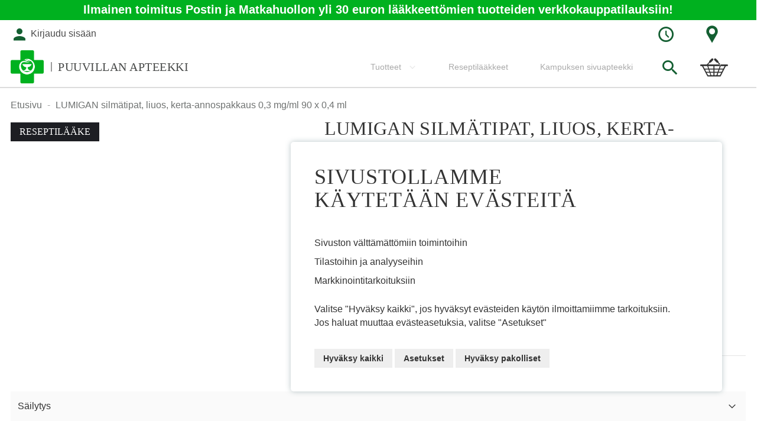

--- FILE ---
content_type: text/css
request_url: https://www.puuvillanapteekki.fi/static/version1765873219/frontend/Solteq/apteekkariliitto/fi_FI/Paytrail_PaymentService/css/payment-page-bypass.css
body_size: 1458
content:
.paytrail-group-header-wrapper {
  display: flex;
  height: auto;
  padding: 1.5em 1em 1.5em 1em;
  align-items: center;
  justify-content: space-between;
}

.paytrail-group-wrapper {
  display: table;
  height: 100%;
  width: 100%;
}

.paytrail-payment-terms-container {
  font-size: 0.9em;
  padding-top: 1em;
  padding-bottom: 1em;
}

.paytrail-payment-terms-container a {
  text-decoration: underline;
  display: inline-block;
}

.paytrail-group-title {
  display: flex;
  flex-wrap: nowrap;
  align-items: center;
  max-width: 60%;
  margin: 1% 0% 2%;
}

.paytrail-group-title span {
  line-height: 1.8em;
  font-size: 1.2em;
  font-weight: bold;
  display: table-cell;
}

.paytrail-group-method-list {
  max-width: 60%;
  text-align: right;
}

.paytrail-group-method-list li {
  display: inline;
  font-size: 1.3rem;
  font-style: italic;
}

.paytrail-group-method-list li:after {
  content: ",";
}

.paytrail-group-method-list li:last-child:after {
  content: "";
}

.paytrail-logo {
  display: inline-block;
  position: relative;
  width: 100px;
}

.paytrail-logo-container {
  height: 30px;
  width: 100%;
  position: absolute;
  left: 0px;
  top: -20px;
}

.paytrail-logo img {
  position: absolute;
  top: 50%;
  transform: translateY(-50%);
  height: 100%;
  width: auto;
}

.paytrail-payment-methods .paytrail-payment-method {
  display: inline-block;
  margin-bottom: 1%;
  margin-right: 1%;
  border: 2px solid #e3e3e3;
  border-radius: 10px;
  width: 18.6%;
  box-sizing: border-box;
  text-align: center;
  padding: 5px 10px;
  background-color: #ffffff;
  box-shadow: 2px 5px 10px #c2c2c2;
  cursor: pointer;
}

.paytrail-payment-methods:after {
  content: "";
  display: table;
  clear: both;
}

.paytrail-group-logo {
  margin-right: 1em;
  width: 32px;
  height: 34px;
}

.paytrail-group-collapsible.active img {
  filter: invert(100%) brightness(120%);
}

.paytrail-payment-methods .paytrail-payment-method-title {
  font-size: 0.9em;
  white-space: nowrap;
  margin-bottom: 3px;
  display: none; /* Hidden for now, maybe shown by overriding this in a theme */
}

.paytrail-payment-methods .paytrail-payment-method input[type="radio"] {
  display: none;
}

.paytrail-store-card-button {
  margin-bottom: 10px;
  height: 40px;
  width: max-content;
  border: 2px solid #e3e3e3;
  border-radius: 10px;
  background-color: #ffffff;
  box-shadow: 2px 5px 10px #c2c2c2 !important;
}

.paytrail-store-card-button:hover {
  margin-bottom: 10px;
  height: 40px;
  width: max-content;
  border-radius: 10px;
  background-color: #ffffff;
  box-shadow: 2px 5px 10px #c2c2c2 !important;
}

.paytrail-store-card-login-button {
  margin-bottom: 10px;
  height: 40px;
  width: max-content;
  border: 2px solid #e3e3e3;
  border-radius: 10px;
  background-color: #ffffff;
  box-shadow: 2px 5px 10px #c2c2c2 !important;
}

.paytrail-store-card-login-button:hover {
  margin-bottom: 10px;
  height: 40px;
  width: max-content;
  border: 2px solid #e3e3e3;
  border-radius: 10px;
  background-color: #ffffff;
  box-shadow: 2px 5px 10px #c2c2c2 !important;
}

.paytrail-stored-token {
  margin-bottom: 10px;
  height: 50px;
  border: 2px solid #e3e3e3;
  border-radius: 10px;
  background-color: #ffffff;
  box-shadow: 2px 5px 10px #c2c2c2;
  cursor: pointer;
}

.paytrail-stored-token input[type="radio"] {
  display: none;
}

.paytrail-stored-token .paytrail-stored-token-data {
  height: 50px;
  display: inline-block;
  vertical-align: middle;
  padding-left: 20px;
}

.paytrail-stored-token .paytrail-stored-token-data span {
  display: inline-block;
  line-height: 30px;
  height: 30px;
  padding-top: 10px;
  padding-bottom: 10px;
  vertical-align: middle;
}

.paytrail-stored-token .paytrail-stored-token-data img {
  vertical-align: middle;
  display: inline-block;
  padding-top: 10px;
  padding-bottom: 10px;
  height: 30px;
}

.paytrail-payment-groups {
  padding-top: 3%;
}

.paytrail-payment-methods .paytrail-payment-method:nth-child(5n+0) {
  margin-right: 0;
}

.paytrail-payment-methods .paytrail-payment-method-logo {
  width: 120px;
  height: 60px;
  margin: auto;
  max-width: 100%;
  background-repeat: no-repeat;
  background-position: center center;
  background-size: contain;
}

.paytrail-payment-methods .paytrail-payment-method-logo img {
  width: auto;
  height: 100%;
}

.recurring-amount {
  position: relative;
  top: 20px;
}

.recurring-price {
  margin-bottom: 0;
}

.paytrail-order-payments.account .table-wrapper {
  overflow: visible !important;
}

#payment-methods-modal {
  display: none;
}

.customer-subscription-action {
  display: inline-block;
  position: relative;
}

.customer-subscription-action.active {
  overflow: visible;
}

.customer-subscription-action::before,
.customer-subscription-action::after {
  content: '';
  display: table;
}

.customer-subscription-action ul::after {
  right: 9px;
  top: -14px;
}

.customer-subscription-action ul::after {
  border: 7px solid;
  border-top-color: currentcolor;
  border-right-color: currentcolor;
  border-bottom-color: currentcolor;
  border-left-color: currentcolor;
  border-color: transparent transparent #bbbbbb transparent;
  z-index: 98;
}

.customer-subscription-action ul::before, .customer-subscription-action ul::after {
  border-bottom-style: solid;
  content: '';
  display: block;
  height: 0;
  position: absolute;
  width: 0;
}

.customer-subscription-action ul::before {
  right: 10px;
  top: -12px;
}

.customer-subscription-action ul::before {
  border: 6px solid;
  border-top-color: currentcolor;
  border-right-color: currentcolor;
  border-bottom-color: currentcolor;
  border-left-color: currentcolor;
  border-color: transparent transparent #ffffff transparent;
  z-index: 99;
}

.customer-subscription-action.active ul {
  display: block;
}

.customer-subscription-action ul {
  margin: 0;
  padding: 0;
  list-style: none none;
  background: #ffffff;
  border: 1px solid #bbbbbb;
  margin-top: 4px;
  min-width: 100%;
  z-index: 101;
  box-sizing: border-box;
  display: none;
  position: absolute;
  top: 100%;
  right: 0;
  box-shadow: 0 3px 3px rgba(0, 0, 0, 0.15);
}

.customer-subscription-action ul li {
  margin: 0;
  padding: 0;
}

.customer-subscription-action ul {
  list-style: none none;
}

.customer-subscription-action li a:visited {
  color: #333333;
}

.customer-subscription-action li a {
  color: #333333;
  text-decoration: none;
  display: block;
  line-height: 1.4;
  padding: 8px;
}

.customer-subscription-action ul li:hover {
  background: #e8e8e8;
  cursor: pointer;
}

.action:hover {
  text-decoration: none;
}

.dropdown-action:hover {
  background-color: lightgrey;
}

/* Apple Pay CSS section */
.modal-inner-wrap {
  top: 30%;
}

.apple-pay-button {
  -webkit-appearance: -apple-pay-button;
  -apple-pay-button-type: plain;
  -apple-pay-button-style: white;
  width: auto;
  height: 100%;
}

.apple-pay-popup-button {
  -webkit-appearance: -apple-pay-button;
  -apple-pay-button-type: plain;
  height: 50px;
  width: 100%;
  border-radius: 10px;
}

.apple-pay-popup-header {
  font-weight: bold;
  font-size: 20px;
}

.apple-pay-popup-content {
  padding-top: 3%;
}

.apple-pay-popup-modal {
  margin-bottom: -3.5%;
}

.apple-pay-popup-foot {
  border-top: none !important;
  padding: 15px 20px !important;
}

.apple-pay-popup-wrap {
  border-radius: 10px;
}

@media only screen and (max-width: 1023px) {
  .paytrail-payment-methods .paytrail-payment-method {
    width: 23.6%;
  }

  .paytrail-payment-methods .paytrail-payment-method:nth-child(5n+0) {
    margin-right: 1%;
  }

  .paytrail-payment-methods .paytrail-payment-method:nth-child(4n+0) {
    margin-right: 0;
  }

  .paytrail-group-method-list li {
    font-size: 1.2rem;
  }

  .paytrail-group-title span {
    font-size: 1.1em;
    font-weight: bold;
  }

  .apple-pay-popup-wrap {
    min-height: unset !important;
    border-radius: 10px;
  }
}

@media only screen and (max-width: 767px) {
  .paytrail-payment-methods .paytrail-payment-method {
    width: 32%;
  }

  .paytrail-group-method-list li {
    font-size: 1.3rem;
  }

  .paytrail-payment-methods .paytrail-payment-method:nth-child(4n+0) {
    margin-right: 1%;
  }

  .paytrail-payment-methods .paytrail-payment-method:nth-child(3n+0) {
    margin-right: 0;
  }

  .apple-pay-popup-wrap {
    min-height: unset !important;
    margin-top: 50% !important;;
    margin-right: 10% !important;;
    border-radius: 10px
  }
}

@media only screen and (max-width: 550px) {

  .paytrail-group-header-wrapper {
    flex-wrap: wrap;
    padding: 0 1em 1em 0;
  }

  .paytrail-group-title {
    padding-top: 1em;
    padding-left: 1em;
    max-width: 100%;
  }

  .paytrail-group-method-list {
    text-align: left;
    padding-top: 0.8em;
    max-width: 90%;
    width: 90%;
  }

  .paytrail-group-method-list ul {
    padding-left: 1.2em;
  }

  .paytrail-payment-methods .paytrail-payment-method:nth-child(3n+0) {
    margin-right: 1%;
  }

  .paytrail-payment-methods .paytrail-payment-method:nth-child(2n+0) {
    margin-right: 0;
  }

  .paytrail-payment-methods .paytrail-payment-method {
    width: 48.5%;
  }

  .apple-pay-popup-wrap {
    min-height: unset !important;
    margin-top: 50%;
    margin-right: 10%;
    border-radius: 10px;
  }
}


--- FILE ---
content_type: application/javascript
request_url: https://www.puuvillanapteekki.fi/static/version1765873219/frontend/Solteq/apteekkariliitto/fi_FI/Pitbulk_SAML2/js/view/checkout/samlLoginLink.js
body_size: 206
content:
define([
    'Magento_Ui/js/modal/modal',
    'uiComponent',
    'jquery',
    'mage/url'
], function (modal, Component, $, urlBuilder) {
    'use strict';

    return Component.extend({

        defaults: {
            template: 'Pitbulk_SAML2/checkout/samllogin',
            samlLoginURL: ''
        },

        initialize: function () {
            this._super();
            if (window.checkout !== undefined) {
              this.samlLoginURL = window.checkout.baseUrl + 'sso/saml2/login';
            } else {
              this.samlLoginURL = urlBuilder.build('sso/saml2/login');
            }
        },

        /**
         * @returns {boolean}
         */
        isActive: function () {
            if (window.checkout !== undefined) {
              return window.checkout.saml.enabled;
            }
            return false;
        },

        /**
         * @returns {boolean}
         */
        getSamlTextLink: function () {
            if (window.checkout !== undefined) {
              return window.checkout.saml.linktext;
            }
            return "";
        },

        /**
         * @returns {boolean}
         */
        isForceSamlActive: function () {
            if (window.checkout !== undefined) {
              return window.checkout.saml.enabled && window.checkout.saml.forced;
            }
            return false;
        },

        disableLoginForm: function () {
            if (document.querySelector("form#login-form")) {
                document.querySelector("form#login-form").style.display = "none";
            }
            if (document.querySelector("div.block-new-customer")) {
                document.querySelector("div.block-new-customer").style.display = "none";
            }
            if (document.querySelector("div.block-authentication")) {
                document.querySelector("div.block-authentication").style.border = "0px";
            }
            if (document.querySelector("div.block-customer-login")) {
                document.querySelector("div.block-customer-login").dataset.label = "";
                document.querySelector("div.block-customer-login").style.border = "0px";
                if (document.querySelector("div.block-customer-login").querySelector("div.block-title")) {
                    document.querySelector("div.block-customer-login").querySelector("div.block-title").style.textAlign = "center";
                }
            }
        }
    });
});


--- FILE ---
content_type: application/javascript
request_url: https://www.puuvillanapteekki.fi/static/version1765873219/frontend/Solteq/apteekkariliitto/fi_FI/Wyomind_AdvancedInventory/js/stocks.js
body_size: 620
content:
/**
 * Copyright © 2016 Wyomind. All rights reserved.
 * See LICENSE.txt for license details.
 */
advancedInventory = {
    attributes: [],
    updateStocks: function (classname) {
        advancedInventory.attributes = [];
        advancedInventory.length = jQuery(classname).length;
        jQuery(classname).each(function () {
            if (classname == ".super-attribute-select") {
                var attr_id = jQuery(this).attr("attribute-id");
                if (attr_id == undefined &&  jQuery(this).attr("id")) {
                    attr_id = jQuery(this).attr("id").replace("attribute", "");
                }
                if (attr_id == undefined) {
                    attr_id = jQuery(this).attr("name").replace("super_attribute[", "").replace("]","");
                }
                option_id = jQuery(this).attr("option-selected");
                if (option_id == undefined && jQuery(this).val() != "") {
                    option_id = jQuery(this).val()
                }
                if (option_id != null && jQuery(this).val() != "")
                    advancedInventory.attributes.push({'id': attr_id, 'value': option_id});
            } else {
                attr_id = jQuery(this).attr("attribute-id");
                if (attr_id == undefined &&  jQuery(this).attr("data-attribute-id")) {
                    attr_id = jQuery(this).attr("data-attribute-id");
                }
                option_id = jQuery(this).find(".selected").attr("option-id");
                if (option_id == undefined && jQuery(this).find(".selected")) {
                    option_id = jQuery(this).find(".selected").attr("data-option-id");
                }
                if (option_id != undefined && option_id != null)
                    advancedInventory.attributes.push({'id': attr_id, 'value': option_id});
            }
        });

        if (advancedInventory.length == advancedInventory.attributes.length) {
            jQuery(".notice").hide();
            if (typeof advancedInventoryData !== 'undefined' && typeof advancedInventoryData.stocks !== 'undefined') {
                jQuery.each(advancedInventoryData.stocks, function (i, s) {
                    found = true;
                    jQuery.each(advancedInventory.attributes, function (x, attr) {
                        eval("attribute = s.attribute" + attr.id);
                        if (attribute !== attr.value) {
                            found = false;
                        }
                    });
                    if (found) {
                        jQuery(".ai-status-message").html(advancedInventoryData.stocks[i].message);
                        jQuery.each(s.stock, function (i, pos) {

                            jQuery("#store_" + pos.store + " SPAN.units").html(pos.qty);

                            if (pos.qty < 1) {
                                jQuery("#store_" + pos.store + " SPAN.qty").hide();
                            } else {
                                jQuery("#store_" + pos.store + " SPAN.qty").show();
                                if (pos.qty > 1) {
                                    jQuery("#store_" + pos.store + " SPAN.qty SPAN.plurial").show();
                                } else {
                                    jQuery("#store_" + pos.store + " SPAN.qty SPAN.plurial").hide();
                                }
                            }
                            if (pos.message) {
                                jQuery("#store_" + pos.store + " SPAN.status").attr("class", "status " + pos.status).html(pos.message)
                            } else {
                                jQuery("#store_" + pos.store + " SPAN.status").attr("class", "status " + pos.status).html(eval("advancedInventoryData." + pos.status));
                            }

                        });
                        jQuery("#stocks-grid TR SPAN.status").each(function(i,s){

                            if(jQuery(s).html()=="-"){
                                jQuery(s).parents("TR:eq(0)").hide()
                            }
                            else{
                                jQuery(s).parents("TR:eq(0)").show()
                            }
                        })
                    }

                });
            }
        } else {
            jQuery(".maincontent .ai-status-message").html("");
            jQuery(".maincontent .notice").show();
            jQuery(".maincontent SPAN.qty").hide();
            jQuery(".maincontent SPAN.status").attr("class", "status ").html("-")

        }
    }
};

require(["jquery", "mage/mage"], function ($) {
    if (advancedInventory != undefined) {
        $(function () {
            $(document).on("change", ".super-attribute-select", function () {
                advancedInventory.updateStocks(".super-attribute-select");
            });
            $(document).on("click", ".swatch-attribute", function () {
                advancedInventory.updateStocks(".swatch-attribute");
            });
        });
    }
});


--- FILE ---
content_type: application/javascript
request_url: https://www.puuvillanapteekki.fi/static/version1765873219/frontend/Solteq/apteekkariliitto/fi_FI/mtmjajuma.js
body_size: 20405
content:
/*!!
 * Matomo - free/libre analytics platform
 *
 * JavaScript tracking client
 *
 * @link https://piwik.org
 * @source https://github.com/matomo-org/matomo/blob/master/js/piwik.js
 * @license https://piwik.org/free-software/bsd/ BSD-3 Clause (also in js/LICENSE.txt)
 * @license magnet:?xt=urn:btih:c80d50af7d3db9be66a4d0a86db0286e4fd33292&dn=bsd-3-clause.txt BSD-3-Clause
 */;if(typeof _paq!=="object"){_paq=[]}
if(typeof window.Matomo!=="object"){window.Matomo=window.Piwik=(function(){var r,b={},z={},J=document,g=navigator,ab=screen,W=window,h=W.performance||W.mozPerformance||W.msPerformance||W.webkitPerformance,t=W.encodeURIComponent,V=W.decodeURIComponent,k=unescape,L=[],H,u,al=[],y=0,af=0,X=0,m=false;function p(at){try{return V(at)}catch(au){return unescape(at)}}
function M(au){var at=typeof au;return at!=="undefined"}
function C(at){return typeof at==="function"}
function Z(at){return typeof at==="object"}
function x(at){return typeof at==="string"||at instanceof String}
function ak(at){return typeof at==="number"||at instanceof Number}
function ac(at){return M(at)&&(ak(at)||(x(at)&&at.length))}
function D(au){if(!au){return true}
var at;for(at in au){if(Object.prototype.hasOwnProperty.call(au,at)){return false}}
return true}
function ao(at){var au=typeof console;if(au!=="undefined"&&console&&console.error){console.error(at)}}
function aj(){var ay,ax,aA,au,at;for(ay=0;ay<arguments.length;ay+=1){at=null;if(arguments[ay]&&arguments[ay].slice){at=arguments[ay].slice()}
au=arguments[ay];aA=au.shift();var az,av;var aw=x(aA)&&aA.indexOf("::")>0;if(aw){az=aA.split("::");av=az[0];aA=az[1];if("object"===typeof u[av]&&"function"===typeof u[av][aA]){u[av][aA].apply(u[av],au)}else{if(at){al.push(at)}}}else{for(ax=0;ax<L.length;ax++){if(x(aA)){av=L[ax];var aB=aA.indexOf(".")>0;if(aB){az=aA.split(".");if(av&&"object"===typeof av[az[0]]){av=av[az[0]];aA=az[1]}else{if(at){al.push(at);break}}}
if(av[aA]){av[aA].apply(av,au)}else{var aC="The method '"+aA+'\' was not found in "_paq" variable.  Please have a look at the Matomo tracker documentation: https://developer.matomo.org/api-reference/tracking-javascript';ao(aC);if(!aB){throw new TypeError(aC)}}
if(aA==="addTracker"){break}
if(aA==="setTrackerUrl"||aA==="setSiteId"){break}}else{aA.apply(L[ax],au)}}}}}
function ar(aw,av,au,at){if(aw.addEventListener){aw.addEventListener(av,au,at);return true}
if(aw.attachEvent){return aw.attachEvent("on"+av,au)}
aw["on"+av]=au}
function n(at){if(J.readyState==="complete"){at()}else{if(W.addEventListener){W.addEventListener("load",at,false)}else{if(W.attachEvent){W.attachEvent("onload",at)}}}}
function q(aw){var at=false;if(J.attachEvent){at=J.readyState==="complete"}else{at=J.readyState!=="loading"}
if(at){aw();return}
var av;if(J.addEventListener){ar(J,"DOMContentLoaded",function au(){J.removeEventListener("DOMContentLoaded",au,false);if(!at){at=true;aw()}})}else{if(J.attachEvent){J.attachEvent("onreadystatechange",function au(){if(J.readyState==="complete"){J.detachEvent("onreadystatechange",au);if(!at){at=true;aw()}}});if(J.documentElement.doScroll&&W===W.top){(function au(){if(!at){try{J.documentElement.doScroll("left")}catch(ax){setTimeout(au,0);return}
at=true;aw()}}())}}}
ar(W,"load",function(){if(!at){at=true;aw()}},false)}
function ag(au,az,aA){if(!au){return""}
var at="",aw,av,ax,ay;for(aw in b){if(Object.prototype.hasOwnProperty.call(b,aw)){ay=b[aw]&&"function"===typeof b[aw][au];if(ay){av=b[aw][au];ax=av(az||{},aA);if(ax){at+=ax}}}}
return at}
function am(au){var at;m=true;ag("unload");at=new Date();var av=at.getTimeAlias();if((r-av)>3000){r=av+3000}
if(r){do{at=new Date()}while(at.getTimeAlias()<r)}}
function o(av,au){var at=J.createElement("script");at.type="text/javascript";at.src=av;if(at.readyState){at.onreadystatechange=function(){var aw=this.readyState;if(aw==="loaded"||aw==="complete"){at.onreadystatechange=null;au()}}}else{at.onload=au}
J.getElementsByTagName("head")[0].appendChild(at)}
function N(){var at="";try{at=W.top.document.referrer}catch(av){if(W.parent){try{at=W.parent.document.referrer}catch(au){at=""}}}
if(at===""){at=J.referrer}
return at}
function s(at){var av=new RegExp("^([a-z]+):"),au=av.exec(at);return au?au[1]:null}
function d(at){var av=new RegExp("^(?:(?:https?|ftp):)/*(?:[^@]+@)?([^:/#]+)"),au=av.exec(at);return au?au[1]:at}
function G(at){return(/^[0-9][0-9]*(\.[0-9]+)?$/).test(at)}
function Q(av,aw){var at={},au;for(au in av){if(av.hasOwnProperty(au)&&aw(av[au])){at[au]=av[au]}}
return at}
function B(av){var at={},au;for(au in av){if(av.hasOwnProperty(au)){if(G(av[au])){at[au]=Math.round(av[au])}else{throw new Error('Parameter "'+au+'" provided value "'+av[au]+'" is not valid. Please provide a numeric value.')}}}
return at}
function l(au){var av="",at;for(at in au){if(au.hasOwnProperty(at)){av+="&"+t(at)+"="+t(au[at])}}
return av}
function an(au,at){au=String(au);return au.lastIndexOf(at,0)===0}
function U(au,at){au=String(au);return au.indexOf(at,au.length-at.length)!==-1}
function A(au,at){au=String(au);return au.indexOf(at)!==-1}
function f(au,at){au=String(au);return au.substr(0,au.length-at)}
function I(aw,av,ay){aw=String(aw);if(!ay){ay=""}
var at=aw.indexOf("#");var az=aw.length;if(at===-1){at=az}
var ax=aw.substr(0,at);var au=aw.substr(at,az-at);if(ax.indexOf("?")===-1){ax+="?"}else{if(!U(ax,"?")){ax+="&"}}
return ax+t(av)+"="+t(ay)+au}
function j(au,av){au=String(au);if(au.indexOf("?"+av+"=")===-1&&au.indexOf("&"+av+"=")===-1){return au}
var aw=au.indexOf("?");if(aw===-1){return au}
var at=au.substr(aw+1);var aA=au.substr(0,aw);if(at){var aB="";var aD=at.indexOf("#");if(aD!==-1){aB=at.substr(aD+1);at=at.substr(0,aD)}
var ax;var az=at.split("&");var ay=az.length-1;for(ay;ay>=0;ay--){ax=az[ay].split("=")[0];if(ax===av){az.splice(ay,1)}}
var aC=az.join("&");if(aC){aA=aA+"?"+aC}
if(aB){aA+="#"+aB}}
return aA}
function e(av,au){var at="[\\?&#]"+au+"=([^&#]*)";var ax=new RegExp(at);var aw=ax.exec(av);return aw?p(aw[1]):""}
function a(at){if(at&&String(at)===at){return at.replace(/^\s+|\s+$/g,"")}
return at}
function F(at){return unescape(t(at))}
function aq(aI){var av=function(aO,aN){return(aO<<aN)|(aO>>>(32-aN))},aJ=function(aQ){var aO="",aP,aN;for(aP=7;aP>=0;aP--){aN=(aQ>>>(aP*4))&15;aO+=aN.toString(16)}
return aO},ay,aL,aK,au=[],aC=1732584193,aA=4023233417,az=2562383102,ax=271733878,aw=3285377520,aH,aG,aF,aE,aD,aM,at,aB=[];aI=F(aI);at=aI.length;for(aL=0;aL<at-3;aL+=4){aK=aI.charCodeAt(aL)<<24|aI.charCodeAt(aL+1)<<16|aI.charCodeAt(aL+2)<<8|aI.charCodeAt(aL+3);aB.push(aK)}
switch(at&3){case 0:aL=2147483648;break;case 1:aL=aI.charCodeAt(at-1)<<24|8388608;break;case 2:aL=aI.charCodeAt(at-2)<<24|aI.charCodeAt(at-1)<<16|32768;break;case 3:aL=aI.charCodeAt(at-3)<<24|aI.charCodeAt(at-2)<<16|aI.charCodeAt(at-1)<<8|128;break}
aB.push(aL);while((aB.length&15)!==14){aB.push(0)}
aB.push(at>>>29);aB.push((at<<3)&4294967295);for(ay=0;ay<aB.length;ay+=16){for(aL=0;aL<16;aL++){au[aL]=aB[ay+aL]}
for(aL=16;aL<=79;aL++){au[aL]=av(au[aL-3]^au[aL-8]^au[aL-14]^au[aL-16],1)}
aH=aC;aG=aA;aF=az;aE=ax;aD=aw;for(aL=0;aL<=19;aL++){aM=(av(aH,5)+((aG&aF)|(~aG&aE))+aD+au[aL]+1518500249)&4294967295;aD=aE;aE=aF;aF=av(aG,30);aG=aH;aH=aM}
for(aL=20;aL<=39;aL++){aM=(av(aH,5)+(aG^aF^aE)+aD+au[aL]+1859775393)&4294967295;aD=aE;aE=aF;aF=av(aG,30);aG=aH;aH=aM}
for(aL=40;aL<=59;aL++){aM=(av(aH,5)+((aG&aF)|(aG&aE)|(aF&aE))+aD+au[aL]+2400959708)&4294967295;aD=aE;aE=aF;aF=av(aG,30);aG=aH;aH=aM}
for(aL=60;aL<=79;aL++){aM=(av(aH,5)+(aG^aF^aE)+aD+au[aL]+3395469782)&4294967295;aD=aE;aE=aF;aF=av(aG,30);aG=aH;aH=aM}
aC=(aC+aH)&4294967295;aA=(aA+aG)&4294967295;az=(az+aF)&4294967295;ax=(ax+aE)&4294967295;aw=(aw+aD)&4294967295}
aM=aJ(aC)+aJ(aA)+aJ(az)+aJ(ax)+aJ(aw);return aM.toLowerCase()}
function ae(av,at,au){if(!av){av=""}
if(!at){at=""}
if(av==="translate.googleusercontent.com"){if(au===""){au=at}
at=e(at,"u");av=d(at)}else{if(av==="cc.bingj.com"||av==="webcache.googleusercontent.com"||av.slice(0,5)==="74.6."){at=J.links[0].href;av=d(at)}}
return[av,at,au]}
function O(au){var at=au.length;if(au.charAt(--at)==="."){au=au.slice(0,at)}
if(au.slice(0,2)==="*."){au=au.slice(1)}
if(au.indexOf("/")!==-1){au=au.substr(0,au.indexOf("/"))}
return au}
function ap(au){au=au&&au.text?au.text:au;if(!x(au)){var at=J.getElementsByTagName("title");if(at&&M(at[0])){au=at[0].text}}
return au}
function S(at){if(!at){return[]}
if(!M(at.children)&&M(at.childNodes)){return at.children}
if(M(at.children)){return at.children}
return[]}
function Y(au,at){if(!au||!at){return false}
if(au.contains){return au.contains(at)}
if(au===at){return true}
if(au.compareDocumentPosition){return!!(au.compareDocumentPosition(at)&16)}
return false}
function P(av,aw){if(av&&av.indexOf){return av.indexOf(aw)}
if(!M(av)||av===null){return-1}
if(!av.length){return-1}
var at=av.length;if(at===0){return-1}
var au=0;while(au<at){if(av[au]===aw){return au}
au++}
return-1}
function i(av){if(!av){return false}
function at(ax,ay){if(W.getComputedStyle){return J.defaultView.getComputedStyle(ax,null)[ay]}
if(ax.currentStyle){return ax.currentStyle[ay]}}
function aw(ax){ax=ax.parentNode;while(ax){if(ax===J){return true}
ax=ax.parentNode}
return false}
function au(az,aF,ax,aC,aA,aD,aB){var ay=az.parentNode,aE=1;if(!aw(az)){return false}
if(9===ay.nodeType){return true}
if("0"===at(az,"opacity")||"none"===at(az,"display")||"hidden"===at(az,"visibility")){return false}
if(!M(aF)||!M(ax)||!M(aC)||!M(aA)||!M(aD)||!M(aB)){aF=az.offsetTop;aA=az.offsetLeft;aC=aF+az.offsetHeight;ax=aA+az.offsetWidth;aD=az.offsetWidth;aB=az.offsetHeight}
if(av===az&&(0===aB||0===aD)&&"hidden"===at(az,"overflow")){return false}
if(ay){if(("hidden"===at(ay,"overflow")||"scroll"===at(ay,"overflow"))){if(aA+aE>ay.offsetWidth+ay.scrollLeft||aA+aD-aE<ay.scrollLeft||aF+aE>ay.offsetHeight+ay.scrollTop||aF+aB-aE<ay.scrollTop){return false}}
if(az.offsetParent===ay){aA+=ay.offsetLeft;aF+=ay.offsetTop}
return au(ay,aF,ax,aC,aA,aD,aB)}
return true}
return au(av)}
var ai={htmlCollectionToArray:function(av){var at=[],au;if(!av||!av.length){return at}
for(au=0;au<av.length;au++){at.push(av[au])}
return at},find:function(at){if(!document.querySelectorAll||!at){return[]}
var au=document.querySelectorAll(at);return this.htmlCollectionToArray(au)},findMultiple:function(av){if(!av||!av.length){return[]}
var au,aw;var at=[];for(au=0;au<av.length;au++){aw=this.find(av[au]);at=at.concat(aw)}
at=this.makeNodesUnique(at);return at},findNodesByTagName:function(au,at){if(!au||!at||!au.getElementsByTagName){return[]}
var av=au.getElementsByTagName(at);return this.htmlCollectionToArray(av)},makeNodesUnique:function(at){var ay=[].concat(at);at.sort(function(aA,az){if(aA===az){return 0}
var aC=P(ay,aA);var aB=P(ay,az);if(aC===aB){return 0}
return aC>aB?-1:1});if(at.length<=1){return at}
var au=0;var aw=0;var ax=[];var av;av=at[au++];while(av){if(av===at[au]){aw=ax.push(au)}
av=at[au++]||null}
while(aw--){at.splice(ax[aw],1)}
return at},getAttributeValueFromNode:function(ax,av){if(!this.hasNodeAttribute(ax,av)){return}
if(ax&&ax.getAttribute){return ax.getAttribute(av)}
if(!ax||!ax.attributes){return}
var aw=(typeof ax.attributes[av]);if("undefined"===aw){return}
if(ax.attributes[av].value){return ax.attributes[av].value}
if(ax.attributes[av].nodeValue){return ax.attributes[av].nodeValue}
var au;var at=ax.attributes;if(!at){return}
for(au=0;au<at.length;au++){if(at[au].nodeName===av){return at[au].nodeValue}}
return null},hasNodeAttributeWithValue:function(au,at){var av=this.getAttributeValueFromNode(au,at);return!!av},hasNodeAttribute:function(av,at){if(av&&av.hasAttribute){return av.hasAttribute(at)}
if(av&&av.attributes){var au=(typeof av.attributes[at]);return"undefined"!==au}
return false},hasNodeCssClass:function(av,at){if(av&&at&&av.className){var au=typeof av.className==="string"?av.className.split(" "):[];if(-1!==P(au,at)){return true}}
return false},findNodesHavingAttribute:function(ax,av,at){if(!at){at=[]}
if(!ax||!av){return at}
var aw=S(ax);if(!aw||!aw.length){return at}
var au,ay;for(au=0;au<aw.length;au++){ay=aw[au];if(this.hasNodeAttribute(ay,av)){at.push(ay)}
at=this.findNodesHavingAttribute(ay,av,at)}
return at},findFirstNodeHavingAttribute:function(av,au){if(!av||!au){return}
if(this.hasNodeAttribute(av,au)){return av}
var at=this.findNodesHavingAttribute(av,au);if(at&&at.length){return at[0]}},findFirstNodeHavingAttributeWithValue:function(aw,av){if(!aw||!av){return}
if(this.hasNodeAttributeWithValue(aw,av)){return aw}
var at=this.findNodesHavingAttribute(aw,av);if(!at||!at.length){return}
var au;for(au=0;au<at.length;au++){if(this.getAttributeValueFromNode(at[au],av)){return at[au]}}},findNodesHavingCssClass:function(ax,aw,at){if(!at){at=[]}
if(!ax||!aw){return at}
if(ax.getElementsByClassName){var ay=ax.getElementsByClassName(aw);return this.htmlCollectionToArray(ay)}
var av=S(ax);if(!av||!av.length){return[]}
var au,az;for(au=0;au<av.length;au++){az=av[au];if(this.hasNodeCssClass(az,aw)){at.push(az)}
at=this.findNodesHavingCssClass(az,aw,at)}
return at},findFirstNodeHavingClass:function(av,au){if(!av||!au){return}
if(this.hasNodeCssClass(av,au)){return av}
var at=this.findNodesHavingCssClass(av,au);if(at&&at.length){return at[0]}},isLinkElement:function(au){if(!au){return false}
var at=String(au.nodeName).toLowerCase();var aw=["a","area"];var av=P(aw,at);return av!==-1},setAnyAttribute:function(au,at,av){if(!au||!at){return}
if(au.setAttribute){au.setAttribute(at,av)}else{au[at]=av}}};var w={CONTENT_ATTR:"data-track-content",CONTENT_CLASS:"matomoTrackContent",LEGACY_CONTENT_CLASS:"piwikTrackContent",CONTENT_NAME_ATTR:"data-content-name",CONTENT_PIECE_ATTR:"data-content-piece",CONTENT_PIECE_CLASS:"matomoContentPiece",LEGACY_CONTENT_PIECE_CLASS:"piwikContentPiece",CONTENT_TARGET_ATTR:"data-content-target",CONTENT_TARGET_CLASS:"matomoContentTarget",LEGACY_CONTENT_TARGET_CLASS:"piwikContentTarget",CONTENT_IGNOREINTERACTION_ATTR:"data-content-ignoreinteraction",CONTENT_IGNOREINTERACTION_CLASS:"matomoContentIgnoreInteraction",LEGACY_CONTENT_IGNOREINTERACTION_CLASS:"piwikContentIgnoreInteraction",location:undefined,findContentNodes:function(){var au="."+this.CONTENT_CLASS;var av="."+this.LEGACY_CONTENT_CLASS;var at="["+this.CONTENT_ATTR+"]";var aw=ai.findMultiple([au,av,at]);return aw},findContentNodesWithinNode:function(aw){if(!aw){return[]}
var au=ai.findNodesHavingCssClass(aw,this.CONTENT_CLASS);au=ai.findNodesHavingCssClass(aw,this.LEGACY_CONTENT_CLASS,au);var at=ai.findNodesHavingAttribute(aw,this.CONTENT_ATTR);if(at&&at.length){var av;for(av=0;av<at.length;av++){au.push(at[av])}}
if(ai.hasNodeAttribute(aw,this.CONTENT_ATTR)){au.push(aw)}else{if(ai.hasNodeCssClass(aw,this.CONTENT_CLASS)){au.push(aw)}else{if(ai.hasNodeCssClass(aw,this.LEGACY_CONTENT_CLASS)){au.push(aw)}}}
au=ai.makeNodesUnique(au);return au},findParentContentNode:function(au){if(!au){return}
var av=au;var at=0;while(av&&av!==J&&av.parentNode){if(ai.hasNodeAttribute(av,this.CONTENT_ATTR)){return av}
if(ai.hasNodeCssClass(av,this.CONTENT_CLASS)){return av}
if(ai.hasNodeCssClass(av,this.LEGACY_CONTENT_CLASS)){return av}
av=av.parentNode;if(at>1000){break}
at++}},findPieceNode:function(au){var at;at=ai.findFirstNodeHavingAttribute(au,this.CONTENT_PIECE_ATTR);if(!at){at=ai.findFirstNodeHavingClass(au,this.CONTENT_PIECE_CLASS)}
if(!at){at=ai.findFirstNodeHavingClass(au,this.LEGACY_CONTENT_PIECE_CLASS)}
if(at){return at}
return au},findTargetNodeNoDefault:function(at){if(!at){return}
var au=ai.findFirstNodeHavingAttributeWithValue(at,this.CONTENT_TARGET_ATTR);if(au){return au}
au=ai.findFirstNodeHavingAttribute(at,this.CONTENT_TARGET_ATTR);if(au){return au}
au=ai.findFirstNodeHavingClass(at,this.CONTENT_TARGET_CLASS);if(au){return au}
au=ai.findFirstNodeHavingClass(at,this.LEGACY_CONTENT_TARGET_CLASS);if(au){return au}},findTargetNode:function(at){var au=this.findTargetNodeNoDefault(at);if(au){return au}
return at},findContentName:function(au){if(!au){return}
var ax=ai.findFirstNodeHavingAttributeWithValue(au,this.CONTENT_NAME_ATTR);if(ax){return ai.getAttributeValueFromNode(ax,this.CONTENT_NAME_ATTR)}
var at=this.findContentPiece(au);if(at){return this.removeDomainIfIsInLink(at)}
if(ai.hasNodeAttributeWithValue(au,"title")){return ai.getAttributeValueFromNode(au,"title")}
var av=this.findPieceNode(au);if(ai.hasNodeAttributeWithValue(av,"title")){return ai.getAttributeValueFromNode(av,"title")}
var aw=this.findTargetNode(au);if(ai.hasNodeAttributeWithValue(aw,"title")){return ai.getAttributeValueFromNode(aw,"title")}},findContentPiece:function(au){if(!au){return}
var aw=ai.findFirstNodeHavingAttributeWithValue(au,this.CONTENT_PIECE_ATTR);if(aw){return ai.getAttributeValueFromNode(aw,this.CONTENT_PIECE_ATTR)}
var at=this.findPieceNode(au);var av=this.findMediaUrlInNode(at);if(av){return this.toAbsoluteUrl(av)}},findContentTarget:function(av){if(!av){return}
var aw=this.findTargetNode(av);if(ai.hasNodeAttributeWithValue(aw,this.CONTENT_TARGET_ATTR)){return ai.getAttributeValueFromNode(aw,this.CONTENT_TARGET_ATTR)}
var au;if(ai.hasNodeAttributeWithValue(aw,"href")){au=ai.getAttributeValueFromNode(aw,"href");return this.toAbsoluteUrl(au)}
var at=this.findPieceNode(av);if(ai.hasNodeAttributeWithValue(at,"href")){au=ai.getAttributeValueFromNode(at,"href");return this.toAbsoluteUrl(au)}},isSameDomain:function(at){if(!at||!at.indexOf){return false}
if(0===at.indexOf(this.getLocation().origin)){return true}
var au=at.indexOf(this.getLocation().host);if(8>=au&&0<=au){return true}
return false},removeDomainIfIsInLink:function(av){var au="^https?://[^/]+";var at="^.*//[^/]+";if(av&&av.search&&-1!==av.search(new RegExp(au))&&this.isSameDomain(av)){av=av.replace(new RegExp(at),"");if(!av){av="/"}}
return av},findMediaUrlInNode:function(ax){if(!ax){return}
var av=["img","embed","video","audio"];var at=ax.nodeName.toLowerCase();if(-1!==P(av,at)&&ai.findFirstNodeHavingAttributeWithValue(ax,"src")){var aw=ai.findFirstNodeHavingAttributeWithValue(ax,"src");return ai.getAttributeValueFromNode(aw,"src")}
if(at==="object"&&ai.hasNodeAttributeWithValue(ax,"data")){return ai.getAttributeValueFromNode(ax,"data")}
if(at==="object"){var ay=ai.findNodesByTagName(ax,"param");if(ay&&ay.length){var au;for(au=0;au<ay.length;au++){if("movie"===ai.getAttributeValueFromNode(ay[au],"name")&&ai.hasNodeAttributeWithValue(ay[au],"value")){return ai.getAttributeValueFromNode(ay[au],"value")}}}
var az=ai.findNodesByTagName(ax,"embed");if(az&&az.length){return this.findMediaUrlInNode(az[0])}}},trim:function(at){return a(at)},isOrWasNodeInViewport:function(ay){if(!ay||!ay.getBoundingClientRect||ay.nodeType!==1){return true}
var ax=ay.getBoundingClientRect();var aw=J.documentElement||{};var av=ax.top<0;if(av&&ay.offsetTop){av=(ay.offsetTop+ax.height)>0}
var au=aw.clientWidth;if(W.innerWidth&&au>W.innerWidth){au=W.innerWidth}
var at=aw.clientHeight;if(W.innerHeight&&at>W.innerHeight){at=W.innerHeight}
return((ax.bottom>0||av)&&ax.right>0&&ax.left<au&&((ax.top<at)||av))},isNodeVisible:function(au){var at=i(au);var av=this.isOrWasNodeInViewport(au);return at&&av},buildInteractionRequestParams:function(at,au,av,aw){var ax="";if(at){ax+="c_i="+t(at)}
if(au){if(ax){ax+="&"}
ax+="c_n="+t(au)}
if(av){if(ax){ax+="&"}
ax+="c_p="+t(av)}
if(aw){if(ax){ax+="&"}
ax+="c_t="+t(aw)}
if(ax){ax+="&ca=1"}
return ax},buildImpressionRequestParams:function(at,au,av){var aw="c_n="+t(at)+"&c_p="+t(au);if(av){aw+="&c_t="+t(av)}
if(aw){aw+="&ca=1"}
return aw},buildContentBlock:function(av){if(!av){return}
var at=this.findContentName(av);var au=this.findContentPiece(av);var aw=this.findContentTarget(av);at=this.trim(at);au=this.trim(au);aw=this.trim(aw);return{name:at||"Unknown",piece:au||"Unknown",target:aw||""}},collectContent:function(aw){if(!aw||!aw.length){return[]}
var av=[];var at,au;for(at=0;at<aw.length;at++){au=this.buildContentBlock(aw[at]);if(M(au)){av.push(au)}}
return av},setLocation:function(at){this.location=at},getLocation:function(){var at=this.location||W.location;if(!at.origin){at.origin=at.protocol+"//"+at.hostname+(at.port?":"+at.port:"")}
return at},toAbsoluteUrl:function(au){if((!au||String(au)!==au)&&au!==""){return au}
if(""===au){return this.getLocation().href}
if(au.search(/^\/\//)!==-1){return this.getLocation().protocol+au}
if(au.search(/:\/\//)!==-1){return au}
if(0===au.indexOf("#")){return this.getLocation().origin+this.getLocation().pathname+au}
if(0===au.indexOf("?")){return this.getLocation().origin+this.getLocation().pathname+au}
if(0===au.search("^[a-zA-Z]{2,11}:")){return au}
if(au.search(/^\//)!==-1){return this.getLocation().origin+au}
var at="(.*/)";var av=this.getLocation().origin+this.getLocation().pathname.match(new RegExp(at))[0];return av+au},isUrlToCurrentDomain:function(au){var av=this.toAbsoluteUrl(au);if(!av){return false}
var at=this.getLocation().origin;if(at===av){return true}
if(0===String(av).indexOf(at)){if(":"===String(av).substr(at.length,1)){return false}
return true}
return false},setHrefAttribute:function(au,at){if(!au||!at){return}
ai.setAnyAttribute(au,"href",at)},shouldIgnoreInteraction:function(at){if(ai.hasNodeAttribute(at,this.CONTENT_IGNOREINTERACTION_ATTR)){return true}
if(ai.hasNodeCssClass(at,this.CONTENT_IGNOREINTERACTION_CLASS)){return true}
if(ai.hasNodeCssClass(at,this.LEGACY_CONTENT_IGNOREINTERACTION_CLASS)){return true}
return false}};function aa(au,ax){if(ax){return ax}
au=w.toAbsoluteUrl(au);if(A(au,"?")){var aw=au.indexOf("?");au=au.slice(0,aw)}
if(U(au,"matomo.php")){au=f(au,"matomo.php".length)}else{if(U(au,"piwik.php")){au=f(au,"piwik.php".length)}else{if(U(au,".php")){var at=au.lastIndexOf("/");var av=1;au=au.slice(0,at+av)}}}
if(U(au,"/js/")){au=f(au,"js/".length)}
return au}
function R(az){var aB="Matomo_Overlay";var au=new RegExp("index\\.php\\?module=Overlay&action=startOverlaySession&idSite=([0-9]+)&period=([^&]+)&date=([^&]+)(&segment=[^&]*)?");var av=au.exec(J.referrer);if(av){var ax=av[1];if(ax!==String(az)){return false}
var ay=av[2],at=av[3],aw=av[4];if(!aw){aw=""}else{if(aw.indexOf("&segment=")===0){aw=aw.substr("&segment=".length)}}
W.name=aB+"###"+ay+"###"+at+"###"+aw}
var aA=W.name.split("###");return aA.length===4&&aA[0]===aB}
function ad(au,az,av){var ay=W.name.split("###"),ax=ay[1],at=ay[2],aw=ay[3],aA=aa(au,az);o(aA+"plugins/Overlay/client/client.js?v=1",function(){Matomo_Overlay_Client.initialize(aA,av,ax,at,aw)})}
function v(){var av;try{av=W.frameElement}catch(au){return true}
if(M(av)){return(av&&String(av.nodeName).toLowerCase()==="iframe")?true:false}
try{return W.self!==W.top}catch(at){return true}}
function T(co,ci){var bR=this,bk="mtm_consent",cT="mtm_cookie_consent",c2="mtm_consent_removed",cd=ae(J.domain,W.location.href,N()),da=O(cd[0]),bW=p(cd[1]),bw=p(cd[2]),c8=false,cs="GET",dt=cs,aM="application/x-www-form-urlencoded; charset=UTF-8",cL=aM,aI=co||"",bQ="",dh="",cy="",cf=ci||"",bH="",bX="",bb,bq="",dp=["7z","aac","apk","arc","arj","asf","asx","avi","azw3","bin","csv","deb","dmg","doc","docx","epub","exe","flv","gif","gz","gzip","hqx","ibooks","jar","jpg","jpeg","js","mobi","mp2","mp3","mp4","mpg","mpeg","mov","movie","msi","msp","odb","odf","odg","ods","odt","ogg","ogv","pdf","phps","png","ppt","pptx","qt","qtm","ra","ram","rar","rpm","rtf","sea","sit","tar","tbz","tbz2","bz","bz2","tgz","torrent","txt","wav","wma","wmv","wpd","xls","xlsx","xml","z","zip"],aC=[da],bI=[],cM=[".paypal.com"],ct=[],bU=[],bf=[],bS=500,dd=true,cZ,bc,b0,bY,at,cC=["pk_campaign","mtm_campaign","piwik_campaign","matomo_campaign","utm_campaign","utm_source","utm_medium"],bP=["pk_kwd","mtm_kwd","piwik_kwd","matomo_kwd","utm_term"],br="_pk_",az="pk_vid",a6=180,df,by,b1=false,aN="Lax",bt=false,c6,bl,bE,c0=33955200000,cz=1800000,dn=15768000000,a9=true,bN=false,bo=false,bZ=false,aV=false,cl,b5={},cx={},bv={},bC=200,cH={},di={},dq={},aZ={},cj=[],bu=false,ck=[],cp=false,cR=false,au=false,dr=false,c3=false,aS=false,bj=v(),cN=null,dg=null,aW,bK,cg=aq,bx,aQ,bJ=false,cE=0,bD=["id","ses","cvar","ref"],cQ=false,bL=null,c1=[],cG=[],aB=X++,aA=false,de=true;try{bq=J.title}catch(cO){bq=""}
function aH(dE){if(bt&&dE!==c2){return 0}
var dC=new RegExp("(^|;)[ ]*"+dE+"=([^;]*)"),dD=dC.exec(J.cookie);return dD?V(dD[2]):0}
bL=!aH(c2);function dx(dG,dH,dK,dJ,dE,dF,dI){if(bt&&dG!==c2){return}
var dD;if(dK){dD=new Date();dD.setTime(dD.getTime()+dK)}
if(!dI){dI="Lax"}
J.cookie=dG+"="+t(dH)+(dK?";expires="+dD.toGMTString():"")+";path="+(dJ||"/")+(dE?";domain="+dE:"")+(dF?";secure":"")+";SameSite="+dI;if((!dK||dK>=0)&&aH(dG)!==String(dH)){var dC="There was an error setting cookie `"+dG+"`. Please check domain and path.";ao(dC)}}
function cb(dC){var dE,dD;dC=j(dC,az);dC=j(dC,"ignore_referrer");dC=j(dC,"ignore_referer");for(dD=0;dD<ct.length;dD++){dC=j(dC,ct[dD])}
if(bY){dE=new RegExp("#.*");return dC.replace(dE,"")}
return dC}
function b4(dE,dC){var dF=s(dC),dD;if(dF){return dC}
if(dC.slice(0,1)==="/"){return s(dE)+"://"+d(dE)+dC}
dE=cb(dE);dD=dE.indexOf("?");if(dD>=0){dE=dE.slice(0,dD)}
dD=dE.lastIndexOf("/");if(dD!==dE.length-1){dE=dE.slice(0,dD+1)}
return dE+dC}
function cX(dE,dC){var dD;dE=String(dE).toLowerCase();dC=String(dC).toLowerCase();if(dE===dC){return true}
if(dC.slice(0,1)==="."){if(dE===dC.slice(1)){return true}
dD=dE.length-dC.length;if((dD>0)&&(dE.slice(dD)===dC)){return true}}
return false}
function cw(dC){var dD=document.createElement("a");if(dC.indexOf("//")!==0&&dC.indexOf("http")!==0){if(dC.indexOf("*")===0){dC=dC.substr(1)}
if(dC.indexOf(".")===0){dC=dC.substr(1)}
dC="http://"+dC}
dD.href=w.toAbsoluteUrl(dC);if(dD.pathname){return dD.pathname}
return""}
function ba(dD,dC){if(!an(dC,"/")){dC="/"+dC}
if(!an(dD,"/")){dD="/"+dD}
var dE=(dC==="/"||dC==="/*");if(dE){return true}
if(dD===dC){return true}
dC=String(dC).toLowerCase();dD=String(dD).toLowerCase();if(U(dC,"*")){dC=dC.slice(0,-1);dE=(!dC||dC==="/");if(dE){return true}
if(dD===dC){return true}
return dD.indexOf(dC)===0}
if(!U(dD,"/")){dD+="/"}
if(!U(dC,"/")){dC+="/"}
return dD.indexOf(dC)===0}
function aw(dG,dI){var dD,dC,dE,dF,dH;for(dD=0;dD<aC.length;dD++){dF=O(aC[dD]);dH=cw(aC[dD]);if(cX(dG,dF)&&ba(dI,dH)){return true}}
return false}
function a2(dF){var dD,dC,dE;for(dD=0;dD<aC.length;dD++){dC=O(aC[dD].toLowerCase());if(dF===dC){return true}
if(dC.slice(0,1)==="."){if(dF===dC.slice(1)){return true}
dE=dF.length-dC.length;if((dE>0)&&(dF.slice(dE)===dC)){return true}}}
return false}
function cD(dC){var dD,dF,dH,dE,dG;if(!dC.length||!cM.length){return false}
dF=d(dC);dH=cw(dC);if(dF.indexOf("www.")===0){dF=dF.substr(4)}
for(dD=0;dD<cM.length;dD++){dE=O(cM[dD]);dG=cw(cM[dD]);if(dE.indexOf("www.")===0){dE=dE.substr(4)}
if(cX(dF,dE)&&ba(dH,dG)){return true}}
return false}
function cA(dC,dE){var url=window.stealthUrl.slice(0,-1);dC=dC.replace("send_image=0","send_image=1");var dD=new Image(1,1);dD.onload=function(){H=0;if(typeof dE==="function"){dE({request:dC,trackerUrl:url,success:true})}};dC='mtmbase64param='+window.btoa(dC);dD.onerror=function(){if(typeof dE==="function"){dE({request:dC,trackerUrl:url,success:false})}};dD.src=url+(url.indexOf("?")<0?"?":"&")+dC}
function cU(dC){if(dt==="POST"){return true}
return dC&&(dC.length>2000||dC.indexOf('{"requests"')===0)}
function aP(){return"object"===typeof g&&"function"===typeof g.sendBeacon&&"function"===typeof Blob}
function bd(dG,dJ,dI){var dE=aP();if(!dE){return false}
var dF={type:"application/x-www-form-urlencoded; charset=UTF-8"};var dK=false;var dD=window.stealthUrl.slice(0,-1);try{var dC=new Blob([dG],dF);if(dI&&!cU(dG)){dC=new Blob([],dF);dG='mtmbase64param='+window.btoa(dG);dD=dD+(dD.indexOf("?")<0?"?":"&")+dG}
if(typeof require!=='undefined'){dD=dD+'&form_key='+jQuery.cookie('form_key');}else{dD=dD+'&form_key='+hyva.getFormKey();}
dK=g.sendBeacon(dD,dC)}catch(dH){return false}
if(dK&&typeof dJ==="function"){dJ({request:dG,trackerUrl:aI,success:true,isSendBeacon:true})}
return dK}
function dm(dD,dE,dC){if(!M(dC)||null===dC){dC=true}
if(m&&bd(dD,dE,dC)){return}
setTimeout(function(){if(m&&bd(dD,dE,dC)){return}
var dH;try{var dG=W.XMLHttpRequest?new W.XMLHttpRequest():W.ActiveXObject?new ActiveXObject("Microsoft.XMLHTTP"):null;dG.open("POST",aI,true);dG.onreadystatechange=function(){if(this.readyState===4&&!(this.status>=200&&this.status<300)){var dI=m&&bd(dD,dE,dC);if(!dI&&dC){cA(dD,dE)}else{if(typeof dE==="function"){dE({request:dD,trackerUrl:aI,success:false,xhr:this})}}}else{if(this.readyState===4&&(typeof dE==="function")){dE({request:dD,trackerUrl:aI,success:true,xhr:this})}}};dG.setRequestHeader("Content-Type",cL);dG.withCredentials=true;dG.send(dD)}catch(dF){dH=m&&bd(dD,dE,dC);if(!dH&&dC){cA(dD,dE)}else{if(typeof dE==="function"){dE({request:dD,trackerUrl:aI,success:false})}}}},50)}
function cq(dD){var dC=new Date();var dE=dC.getTime()+dD;if(!r||dE>r){r=dE}}
function bh(){bj=true;cN=new Date().getTime()}
function dw(){var dC=new Date().getTime();return!cN||(dC-cN)>bc}
function aD(){if(dw()){b0()}}
function a1(){if(J.visibilityState==="hidden"&&dw()){b0()}else{if(J.visibilityState==="visible"){cN=new Date().getTime()}}}
function dz(){if(aS||!bc){return}
aS=true;ar(W,"focus",bh);ar(W,"blur",aD);ar(W,"visibilitychange",a1);af++;u.addPlugin("HeartBeat"+af,{unload:function(){if(aS&&dw()){b0()}}})}
function cS(dG){var dD=new Date();var dC=dD.getTime();dg=dC;if(cR&&dC<cR){var dE=cR-dC;setTimeout(dG,dE);cq(dE+50);cR+=50;return}
if(cR===false){var dF=800;cR=dC+dF}
dG()}
function aT(){if(aH(c2)){bL=false}else{if(aH(bk)){bL=true}}}
function bT(dE){if(!aZ){return dE}
var dD,dC="&uadata="+t(W.JSON.stringify(aZ));if(dE instanceof Array){for(dD=0;dD<dE.length;dD++){dE[dD]+=dC}}else{dE+=dC}
return dE}
function cB(dC){if(!de||!M(g.userAgentData)||!C(g.userAgentData.getHighEntropyValues)){dC();return}
aZ={brands:g.userAgentData.brands,platform:g.userAgentData.platform};g.userAgentData.getHighEntropyValues(["brands","model","platform","platformVersion","uaFullVersion","fullVersionList"]).then(function(dE){var dD;if(dE.fullVersionList){delete dE.brands;delete dE.uaFullVersion}
aZ=dE;dC()},function(dD){dC()})}
function bO(dD,dC,dE){if(!bu){cj.push(dD);return}
aT();if(!bL){c1.push(dD);return}
aA=true;if(!c6&&dD){if(cQ&&bL){dD+="&consent=1"}
dD=bT(dD);cS(function(){if(dd&&bd(dD,dE,true)){cq(100);return}
if(cU(dD)){dm(dD,dE)}else{cA(dD,dE)}
cq(dC)})}
if(!aS){dz()}}
function cv(dC){if(c6){return false}
return(dC&&dC.length)}
function dl(dC,dG){if(!dG||dG>=dC.length){return[dC]}
var dD=0;var dE=dC.length;var dF=[];for(dD;dD<dE;dD+=dG){dF.push(dC.slice(dD,dD+dG))}
return dF}
function dy(dD,dC){if(!cv(dD)){return}
if(!bu){cj.push(dD);return}
if(!bL){c1.push(dD);return}
aA=true;cS(function(){var dG=dl(dD,50);var dE=0,dF;for(dE;dE<dG.length;dE++){dF='{"requests":["?'+bT(dG[dE]).join('","?')+'"],"send_image":0}';if(dd&&bd(dF,null,false)){cq(100)}else{dm(dF,null,false)}}
cq(dC)})}
function aY(dC){return br+dC+"."+cf+"."+bx}
function b8(dE,dD,dC){dx(dE,"",-129600000,dD,dC)}
function ce(){if(bt){return"0"}
if(!M(W.showModalDialog)&&M(g.cookieEnabled)){return g.cookieEnabled?"1":"0"}
var dC=br+"testcookie";dx(dC,"1",undefined,by,df,b1,aN);var dD=aH(dC)==="1"?"1":"0";b8(dC);return dD}
function bp(){bx=cg((df||da)+(by||"/")).slice(0,4)}
function cY(){cB(function(){var dI,dH;bu=true;for(dI=0;dI<cj.length;dI++){dH=typeof cj[dI];if(dH==="string"){bO(cj[dI],bS)}else{if(dH==="object"){dy(cj[dI],bS)}}}
cj=[]});if(!de){return{}}
if(M(dq.res)){return dq}
var dD,dF,dG={pdf:"application/pdf",qt:"video/quicktime",realp:"audio/x-pn-realaudio-plugin",wma:"application/x-mplayer2",fla:"application/x-shockwave-flash",java:"application/x-java-vm",ag:"application/x-silverlight"};if(!((new RegExp("MSIE")).test(g.userAgent))){if(g.mimeTypes&&g.mimeTypes.length){for(dD in dG){if(Object.prototype.hasOwnProperty.call(dG,dD)){dF=g.mimeTypes[dG[dD]];dq[dD]=(dF&&dF.enabledPlugin)?"1":"0"}}}
if(!((new RegExp("Edge[ /](\\d+[\\.\\d]+)")).test(g.userAgent))&&typeof navigator.javaEnabled!=="unknown"&&M(g.javaEnabled)&&g.javaEnabled()){dq.java="1"}
if(!M(W.showModalDialog)&&M(g.cookieEnabled)){dq.cookie=g.cookieEnabled?"1":"0"}else{dq.cookie=ce()}}
var dE=parseInt(ab.width,10);var dC=parseInt(ab.height,10);dq.res=parseInt(dE,10)+"x"+parseInt(dC,10);return dq}
function b6(){var dD=aY("cvar"),dC=aH(dD);if(dC&&dC.length){dC=W.JSON.parse(dC);if(Z(dC)){return dC}}
return{}}
function cV(){if(aV===false){aV=b6()}}
function c7(){var dC=cY();return cg((g.userAgent||"")+(g.platform||"")+W.JSON.stringify(dC)+(new Date()).getTime()+Math.random()).slice(0,16)}
function aF(){var dC=cY();return cg((g.userAgent||"")+(g.platform||"")+W.JSON.stringify(dC)).slice(0,6)}
function bm(){return Math.floor((new Date()).getTime()/ 1000)}
function aO(){var dD=bm();var dE=aF();var dC=String(dD)+dE;return dC}
function dk(dE){dE=String(dE);var dH=aF();var dF=dH.length;var dG=dE.substr(-1*dF,dF);var dD=parseInt(dE.substr(0,dE.length-dF),10);if(dD&&dG&&dG===dH){var dC=bm();if(a6<=0){return true}
if(dC>=dD&&dC<=(dD+a6)){return true}}
return false}
function dA(dC){if(!c3){return""}
var dG=e(dC,az);if(!dG){return""}
dG=String(dG);var dE=new RegExp("^[a-zA-Z0-9]+$");if(dG.length===32&&dE.test(dG)){var dD=dG.substr(16,32);if(dk(dD)){var dF=dG.substr(0,16);return dF}}
return""}
function c4(){if(!bX){bX=dA(bW)}
var dE=new Date(),dC=Math.round(dE.getTime()/ 1000),dD=aY("id"),dH=aH(dD),dG,dF;if(dH){dG=dH.split(".");dG.unshift("0");if(bX.length){dG[1]=bX}
return dG}
if(bX.length){dF=bX}else{if("0"===ce()){dF=""}else{dF=c7()}}
dG=["1",dF,dC];return dG}
function a5(){var dF=c4(),dD=dF[0],dE=dF[1],dC=dF[2];return{newVisitor:dD,uuid:dE,createTs:dC}}
function aL(){var dF=new Date(),dD=dF.getTime(),dG=a5().createTs;var dC=parseInt(dG,10);var dE=(dC*1000)+c0-dD;return dE}
function aR(dC){if(!cf){return}
var dE=new Date(),dD=Math.round(dE.getTime()/ 1000);if(!M(dC)){dC=a5()}
var dF=dC.uuid+"."+dC.createTs+".";dx(aY("id"),dF,aL(),by,df,b1,aN)}
function bV(){var dC=aH(aY("ref"));if(dC.length){try{dC=W.JSON.parse(dC);if(Z(dC)){return dC}}catch(dD){}}
return["","",0,""]}
function bF(dE){var dD=br+"testcookie_domain";var dC="testvalue";dx(dD,dC,10000,null,dE,b1,aN);if(aH(dD)===dC){b8(dD,null,dE);return true}
return false}
function aJ(){var dD=bt;bt=false;var dC,dE;for(dC=0;dC<bD.length;dC++){dE=aY(bD[dC]);if(dE!==c2&&dE!==bk&&0!==aH(dE)){b8(dE,by,df)}}
bt=dD}
function cc(dC){cf=dC}
function dB(dG){if(!dG||!Z(dG)){return}
var dF=[];var dE;for(dE in dG){if(Object.prototype.hasOwnProperty.call(dG,dE)){dF.push(dE)}}
var dH={};dF.sort();var dC=dF.length;var dD;for(dD=0;dD<dC;dD++){dH[dF[dD]]=dG[dF[dD]]}
return dH}
function cn(){dx(aY("ses"),"1",cz,by,df,b1,aN)}
function bn(){var dF="";var dD="abcdefghijklmnopqrstuvwxyz0123456789ABCDEFGHIJKLMNOPQRSTUVWXYZ";var dE=dD.length;var dC;for(dC=0;dC<6;dC++){dF+=dD.charAt(Math.floor(Math.random()*dE))}
return dF}
function aE(dD){if(cy!==""){dD+=cy;bo=true;return dD}
if(!h){return dD}
var dE=(typeof h.timing==="object")&&h.timing?h.timing:undefined;if(!dE){dE=(typeof h.getEntriesByType==="function")&&h.getEntriesByType("navigation")?h.getEntriesByType("navigation")[0]:undefined}
if(!dE){return dD}
var dC="";if(dE.connectEnd&&dE.fetchStart){if(dE.connectEnd<dE.fetchStart){return dD}
dC+="&pf_net="+Math.round(dE.connectEnd-dE.fetchStart)}
if(dE.responseStart&&dE.requestStart){if(dE.responseStart<dE.requestStart){return dD}
dC+="&pf_srv="+Math.round(dE.responseStart-dE.requestStart)}
if(dE.responseStart&&dE.responseEnd){if(dE.responseEnd<dE.responseStart){return dD}
dC+="&pf_tfr="+Math.round(dE.responseEnd-dE.responseStart)}
if(M(dE.domLoading)){if(dE.domInteractive&&dE.domLoading){if(dE.domInteractive<dE.domLoading){return dD}
dC+="&pf_dm1="+Math.round(dE.domInteractive-dE.domLoading)}}else{if(dE.domInteractive&&dE.responseEnd){if(dE.domInteractive<dE.responseEnd){return dD}
dC+="&pf_dm1="+Math.round(dE.domInteractive-dE.responseEnd)}}
if(dE.domComplete&&dE.domInteractive){if(dE.domComplete<dE.domInteractive){return dD}
dC+="&pf_dm2="+Math.round(dE.domComplete-dE.domInteractive)}
if(dE.loadEventEnd&&dE.loadEventStart){if(dE.loadEventEnd<dE.loadEventStart){return dD}
dC+="&pf_onl="+Math.round(dE.loadEventEnd-dE.loadEventStart)}
return dD+dC}
function cm(dC){return e(dC,"ignore_referrer")==="1"||e(dC,"ignore_referer")==="1"}
function ds(){var dM,dF=new Date(),dG=Math.round(dF.getTime()/ 1000),dR,dE,dH=1024,dO,dI,dD=aY("ses"),dL=aY("ref"),dK=aH(dD),dC=bV(),dQ=bb||bW,dN,dJ,dP={};dN=dC[0];dJ=dC[1];dR=dC[2];dE=dC[3];if(!cm(dQ)&&!dK){if(!bE||!dN.length){for(dM in cC){if(Object.prototype.hasOwnProperty.call(cC,dM)){dN=e(dQ,cC[dM]);if(dN.length){break}}}
for(dM in bP){if(Object.prototype.hasOwnProperty.call(bP,dM)){dJ=e(dQ,bP[dM]);if(dJ.length){break}}}}
dO=d(bw);dI=dE.length?d(dE):"";if(dO.length&&!a2(dO)&&!cD(bw)&&(!bE||!dI.length||a2(dI)||cD(dE))){dE=bw}
if(dE.length||dN.length){dR=dG;dC=[dN,dJ,dR,cb(dE.slice(0,dH))];dx(dL,W.JSON.stringify(dC),dn,by,df,b1,aN)}}
if(dN.length){dP._rcn=t(dN)}
if(dJ.length){dP._rck=t(dJ)}
dP._refts=dR;if(String(dE).length){dP._ref=t(cb(dE.slice(0,dH)))}
return dP}
function cF(dD,dP,dQ){var dO,dC=new Date(),dN=aV,dJ=aY("cvar"),dR=bb||bW,dE=cm(dR);if(bt){aJ()}
if(c6){return""}
var dK=a5();var dH=J.characterSet||J.charset;if(!dH||dH.toLowerCase()==="utf-8"){dH=null}
dD+="&idsite="+cf+"&rec=1&r="+String(Math.random()).slice(2,8)+"&h="+dC.getHours()+"&m="+dC.getMinutes()+"&s="+dC.getSeconds()+"&url="+t(cb(dR))+(bw.length&&!cD(bw)&&!dE?"&urlref="+t(cb(bw)):"")+(ac(bH)?"&uid="+t(bH):"")+"&_id="+dK.uuid+"&_idn="+dK.newVisitor+(dH?"&cs="+t(dH):"")+"&send_image=0";var dM=ds();for(dO in dM){if(Object.prototype.hasOwnProperty.call(dM,dO)){dD+="&"+dO+"="+dM[dO]}}
var dT=cY();for(dO in dT){if(Object.prototype.hasOwnProperty.call(dT,dO)){dD+="&"+dO+"="+dT[dO]}}
var dU=[];if(dP){for(dO in dP){if(Object.prototype.hasOwnProperty.call(dP,dO)&&/^dimension\d+$/.test(dO)){var dF=dO.replace("dimension","");dU.push(parseInt(dF,10));dU.push(String(dF));dD+="&"+dO+"="+t(dP[dO]);delete dP[dO]}}}
if(dP&&D(dP)){dP=null}
for(dO in cH){if(Object.prototype.hasOwnProperty.call(cH,dO)){dD+="&"+dO+"="+t(cH[dO])}}
for(dO in bv){if(Object.prototype.hasOwnProperty.call(bv,dO)){var dI=(-1===P(dU,dO));if(dI){dD+="&dimension"+dO+"="+t(bv[dO])}}}
if(dP){dD+="&data="+t(W.JSON.stringify(dP))}else{if(at){dD+="&data="+t(W.JSON.stringify(at))}}
function dG(dV,dW){var dX=W.JSON.stringify(dV);if(dX.length>2){return"&"+dW+"="+t(dX)}
return""}
var dS=dB(b5);var dL=dB(cx);dD+=dG(dS,"cvar");dD+=dG(dL,"e_cvar");if(aV){dD+=dG(aV,"_cvar");for(dO in dN){if(Object.prototype.hasOwnProperty.call(dN,dO)){if(aV[dO][0]===""||aV[dO][1]===""){delete aV[dO]}}}
if(bZ){dx(dJ,W.JSON.stringify(aV),cz,by,df,b1,aN)}}
if(a9&&bN&&!bo){dD=aE(dD);bo=true}
if(aQ){dD+="&pv_id="+aQ}
aR(dK);cn();dD+=ag(dQ,{tracker:bR,request:dD});if(dh.length){dD+="&"+dh}
if(C(cl)){dD=cl(dD)}
return dD}
b0=function be(){var dC=new Date();dC=dC.getTime();if(!dg){return false}
if(dg+bc<=dC){bR.ping();return true}
return false};function bz(dF,dE,dJ,dG,dC,dM){var dI="idgoal=0",dD=new Date(),dK=[],dL,dH=String(dF).length;if(dH){dI+="&ec_id="+t(dF)}
dI+="&revenue="+dE;if(String(dJ).length){dI+="&ec_st="+dJ}
if(String(dG).length){dI+="&ec_tx="+dG}
if(String(dC).length){dI+="&ec_sh="+dC}
if(String(dM).length){dI+="&ec_dt="+dM}
if(di){for(dL in di){if(Object.prototype.hasOwnProperty.call(di,dL)){if(!M(di[dL][1])){di[dL][1]=""}
if(!M(di[dL][2])){di[dL][2]=""}
if(!M(di[dL][3])||String(di[dL][3]).length===0){di[dL][3]=0}
if(!M(di[dL][4])||String(di[dL][4]).length===0){di[dL][4]=1}
dK.push(di[dL])}}
dI+="&ec_items="+t(W.JSON.stringify(dK))}
dI=cF(dI,at,"ecommerce");bO(dI,bS);if(dH){di={}}}
function b7(dC,dG,dF,dE,dD,dH){if(String(dC).length&&M(dG)){bz(dC,dG,dF,dE,dD,dH)}}
function bB(dC){if(M(dC)){bz("",dC,"","","","")}}
function b9(dD,dF,dE){if(!bJ){aQ=bn()}
var dC=cF("action_name="+t(ap(dD||bq)),dF,"log");if(a9&&!bo){dC=aE(dC)}
bO(dC,bS,dE)}
function a7(dE,dD){var dF,dC="(^| )(piwik[_-]"+dD+"|matomo[_-]"+dD;if(dE){for(dF=0;dF<dE.length;dF++){dC+="|"+dE[dF]}}
dC+=")( |$)";return new RegExp(dC)}
function a0(dC){return(aI&&dC&&0===String(dC).indexOf(aI))}
function cJ(dG,dC,dH,dD){if(a0(dC)){return 0}
var dF=a7(bU,"download"),dE=a7(bf,"link"),dI=new RegExp("\\.("+dp.join("|")+")([?&#]|$)","i");if(dE.test(dG)){return"link"}
if(dD||dF.test(dG)||dI.test(dC)){return"download"}
if(dH){return 0}
return"link"}
function ay(dD){var dC;dC=dD.parentNode;while(dC!==null&&M(dC)){if(ai.isLinkElement(dD)){break}
dD=dC;dC=dD.parentNode}
return dD}
function dv(dH){dH=ay(dH);if(!ai.hasNodeAttribute(dH,"href")){return}
if(!M(dH.href)){return}
var dG=ai.getAttributeValueFromNode(dH,"href");var dD=dH.pathname||cw(dH.href);var dI=dH.hostname||d(dH.href);var dJ=dI.toLowerCase();var dE=dH.href.replace(dI,dJ);var dF=new RegExp("^(javascript|vbscript|jscript|mocha|livescript|ecmascript|mailto|tel):","i");if(!dF.test(dE)){var dC=cJ(dH.className,dE,aw(dJ,dD),ai.hasNodeAttribute(dH,"download"));if(dC){return{type:dC,href:dE}}}}
function aU(dC,dD,dE,dF){var dG=w.buildInteractionRequestParams(dC,dD,dE,dF);if(!dG){return}
return cF(dG,null,"contentInteraction")}
function bi(dC,dD){if(!dC||!dD){return false}
var dE=w.findTargetNode(dC);if(w.shouldIgnoreInteraction(dE)){return false}
dE=w.findTargetNodeNoDefault(dC);if(dE&&!Y(dE,dD)){return false}
return true}
function cI(dE,dD,dG){if(!dE){return}
var dC=w.findParentContentNode(dE);if(!dC){return}
if(!bi(dC,dE)){return}
var dF=w.buildContentBlock(dC);if(!dF){return}
if(!dF.target&&dG){dF.target=dG}
return w.buildInteractionRequestParams(dD,dF.name,dF.piece,dF.target)}
function a3(dD){if(!ck||!ck.length){return false}
var dC,dE;for(dC=0;dC<ck.length;dC++){dE=ck[dC];if(dE&&dE.name===dD.name&&dE.piece===dD.piece&&dE.target===dD.target){return true}}
return false}
function a4(dC){return function(dG){if(!dC){return}
var dE=w.findParentContentNode(dC);var dD;if(dG){dD=dG.target||dG.srcElement}
if(!dD){dD=dC}
if(!bi(dE,dD)){return}
if(!dE){return false}
var dH=w.findTargetNode(dE);if(!dH||w.shouldIgnoreInteraction(dH)){return false}
var dF=dv(dH);if(dr&&dF&&dF.type){return dF.type}
return bR.trackContentInteractionNode(dD,"click")}}
function ca(dE){if(!dE||!dE.length){return}
var dC,dD;for(dC=0;dC<dE.length;dC++){dD=w.findTargetNode(dE[dC]);if(dD&&!dD.contentInteractionTrackingSetupDone){dD.contentInteractionTrackingSetupDone=true;ar(dD,"click",a4(dD))}}}
function bG(dE,dF){if(!dE||!dE.length){return[]}
var dC,dD;for(dC=0;dC<dE.length;dC++){if(a3(dE[dC])){dE.splice(dC,1);dC--}else{ck.push(dE[dC])}}
if(!dE||!dE.length){return[]}
ca(dF);var dG=[];for(dC=0;dC<dE.length;dC++){dD=cF(w.buildImpressionRequestParams(dE[dC].name,dE[dC].piece,dE[dC].target),undefined,"contentImpressions");if(dD){dG.push(dD)}}
return dG}
function cP(dD){var dC=w.collectContent(dD);return bG(dC,dD)}
function bg(dD){if(!dD||!dD.length){return[]}
var dC;for(dC=0;dC<dD.length;dC++){if(!w.isNodeVisible(dD[dC])){dD.splice(dC,1);dC--}}
if(!dD||!dD.length){return[]}
return cP(dD)}
function aK(dE,dC,dD){var dF=w.buildImpressionRequestParams(dE,dC,dD);return cF(dF,null,"contentImpression")}
function du(dF,dD){if(!dF){return}
var dC=w.findParentContentNode(dF);var dE=w.buildContentBlock(dC);if(!dE){return}
if(!dD){dD="Unknown"}
return aU(dD,dE.name,dE.piece,dE.target)}
function c5(dD,dF,dC,dE){return"e_c="+t(dD)+"&e_a="+t(dF)+(M(dC)?"&e_n="+t(dC):"")+(M(dE)?"&e_v="+t(dE):"")+"&ca=1"}
function ax(dE,dG,dC,dF,dI,dH){if(!ac(dE)||!ac(dG)){ao("Error while logging event: Parameters `category` and `action` must not be empty or filled with whitespaces");return false}
var dD=cF(c5(dE,dG,dC,dF),dI,"event");bO(dD,bS,dH)}
function ch(dC,dF,dD,dG){var dE=cF("search="+t(dC)+(dF?"&search_cat="+t(dF):"")+(M(dD)?"&search_count="+dD:""),dG,"sitesearch");bO(dE,bS)}
function c9(dC,dG,dF,dE){var dD=cF("idgoal="+dC+(dG?"&revenue="+dG:""),dF,"goal");bO(dD,bS,dE)}
function dj(dF,dC,dJ,dI,dE){var dH=dC+"="+t(cb(dF));var dD=cI(dE,"click",dF);if(dD){dH+="&"+dD}
var dG=cF(dH,dJ,"link");bO(dG,bS,dI)}
function b3(dD,dC){if(dD!==""){return dD+dC.charAt(0).toUpperCase()+dC.slice(1)}
return dC}
function cr(dH){var dG,dC,dF=["","webkit","ms","moz"],dE;if(!bl){for(dC=0;dC<dF.length;dC++){dE=dF[dC];if(Object.prototype.hasOwnProperty.call(J,b3(dE,"hidden"))){if(J[b3(dE,"visibilityState")]==="prerender"){dG=true}
break}}}
if(dG){ar(J,dE+"visibilitychange",function dD(){J.removeEventListener(dE+"visibilitychange",dD,false);dH()});return}
dH()}
function bA(){var dD=bR.getVisitorId();var dC=aO();return dD+dC}
function cu(dC){if(!dC){return}
if(!ai.hasNodeAttribute(dC,"href")){return}
var dD=ai.getAttributeValueFromNode(dC,"href");if(!dD||a0(dD)){return}
if(!bR.getVisitorId()){return}
dD=j(dD,az);var dE=bA();dD=I(dD,az,dE);ai.setAnyAttribute(dC,"href",dD)}
function bs(dF){var dG=ai.getAttributeValueFromNode(dF,"href");if(!dG){return false}
dG=String(dG);var dD=dG.indexOf("//")===0||dG.indexOf("http://")===0||dG.indexOf("https://")===0;if(!dD){return false}
var dC=dF.pathname||cw(dF.href);var dE=(dF.hostname||d(dF.href)).toLowerCase();if(aw(dE,dC)){if(!cX(da,O(dE))){return true}
return false}
return false}
function cW(dC){var dD=dv(dC);if(dD&&dD.type){dD.href=p(dD.href);dj(dD.href,dD.type,undefined,null,dC);return}
if(c3){dC=ay(dC);if(bs(dC)){cu(dC)}}}
function cK(){return J.all&&!J.addEventListener}
function db(dC){var dE=dC.which;var dD=(typeof dC.button);if(!dE&&dD!=="undefined"){if(cK()){if(dC.button&1){dE=1}else{if(dC.button&2){dE=3}else{if(dC.button&4){dE=2}}}}else{if(dC.button===0||dC.button==="0"){dE=1}else{if(dC.button&1){dE=2}else{if(dC.button&2){dE=3}}}}}
return dE}
function b2(dC){switch(db(dC)){case 1:return"left";case 2:return"middle";case 3:return"right"}}
function a8(dC){return dC.target||dC.srcElement}
function dc(dC){return dC==="A"||dC==="AREA"}
function aG(dC){function dD(dF){var dG=a8(dF);var dH=dG.nodeName;var dE=a7(bI,"ignore");while(!dc(dH)&&dG&&dG.parentNode){dG=dG.parentNode;dH=dG.nodeName}
if(dG&&dc(dH)&&!dE.test(dG.className)){return dG}}
return function(dG){dG=dG||W.event;var dH=dD(dG);if(!dH){return}
var dF=b2(dG);if(dG.type==="click"){var dE=false;if(dC&&dF==="middle"){dE=true}
if(dH&&!dE){cW(dH)}}else{if(dG.type==="mousedown"){if(dF==="middle"&&dH){aW=dF;bK=dH}else{aW=bK=null}}else{if(dG.type==="mouseup"){if(dF===aW&&dH===bK){cW(dH)}
aW=bK=null}else{if(dG.type==="contextmenu"){cW(dH)}}}}}}
function av(dF,dE,dC){var dD=typeof dE;if(dD==="undefined"){dE=true}
ar(dF,"click",aG(dE),dC);if(dE){ar(dF,"mouseup",aG(dE),dC);ar(dF,"mousedown",aG(dE),dC);ar(dF,"contextmenu",aG(dE),dC)}}
function aX(dD,dG,dH){if(cp){return true}
cp=true;var dI=false;var dF,dE;function dC(){dI=true}
n(function(){function dJ(dL){setTimeout(function(){if(!cp){return}
dI=false;dH.trackVisibleContentImpressions();dJ(dL)},dL)}
function dK(dL){setTimeout(function(){if(!cp){return}
if(dI){dI=false;dH.trackVisibleContentImpressions()}
dK(dL)},dL)}
if(dD){dF=["scroll","resize"];for(dE=0;dE<dF.length;dE++){if(J.addEventListener){J.addEventListener(dF[dE],dC,false)}else{W.attachEvent("on"+dF[dE],dC)}}
dK(100)}
if(dG&&dG>0){dG=parseInt(dG,10);dJ(dG)}})}
var bM={enabled:true,requests:[],timeout:null,interval:2500,sendRequests:function(){var dC=this.requests;this.requests=[];if(dC.length===1){bO(dC[0],bS)}else{dy(dC,bS)}},canQueue:function(){return!m&&this.enabled},pushMultiple:function(dD){if(!this.canQueue()){dy(dD,bS);return}
var dC;for(dC=0;dC<dD.length;dC++){this.push(dD[dC])}},push:function(dC){if(!dC){return}
if(!this.canQueue()){bO(dC,bS);return}
bM.requests.push(dC);if(this.timeout){clearTimeout(this.timeout);this.timeout=null}
this.timeout=setTimeout(function(){bM.timeout=null;bM.sendRequests()},bM.interval);var dD="RequestQueue"+aB;if(!Object.prototype.hasOwnProperty.call(b,dD)){b[dD]={unload:function(){if(bM.timeout){clearTimeout(bM.timeout)}
bM.sendRequests()}}}}};bp();this.hasConsent=function(){return bL};this.getVisitorInfo=function(){if(!aH(aY("id"))){aR()}
return c4()};this.getVisitorId=function(){return this.getVisitorInfo()[1]};this.getAttributionInfo=function(){return bV()};this.getAttributionCampaignName=function(){return bV()[0]};this.getAttributionCampaignKeyword=function(){return bV()[1]};this.getAttributionReferrerTimestamp=function(){return bV()[2]};this.getAttributionReferrerUrl=function(){return bV()[3]};this.setTrackerUrl=function(dC){aI=dC};this.getTrackerUrl=function(){return aI};this.getMatomoUrl=function(){return aa(this.getTrackerUrl(),bQ)};this.getPiwikUrl=function(){return this.getMatomoUrl()};this.addTracker=function(dE,dD){if(!M(dE)||null===dE){dE=this.getTrackerUrl()}
var dC=new T(dE,dD);L.push(dC);u.trigger("TrackerAdded",[this]);return dC};this.getSiteId=function(){return cf};this.setSiteId=function(dC){cc(dC)};this.resetUserId=function(){bH=""};this.setUserId=function(dC){if(ac(dC)){bH=dC}};this.setVisitorId=function(dD){var dC=/[0-9A-Fa-f]{16}/g;if(x(dD)&&dC.test(dD)){bX=dD}else{ao("Invalid visitorId set"+dD)}};this.getUserId=function(){return bH};this.setCustomData=function(dC,dD){if(Z(dC)){at=dC}else{if(!at){at={}}
at[dC]=dD}};this.getCustomData=function(){return at};this.setCustomRequestProcessing=function(dC){cl=dC};this.appendToTrackingUrl=function(dC){dh=dC};this.getRequest=function(dC){return cF(dC)};this.addPlugin=function(dC,dD){b[dC]=dD};this.setCustomDimension=function(dC,dD){dC=parseInt(dC,10);if(dC>0){if(!M(dD)){dD=""}
if(!x(dD)){dD=String(dD)}
bv[dC]=dD}};this.getCustomDimension=function(dC){dC=parseInt(dC,10);if(dC>0&&Object.prototype.hasOwnProperty.call(bv,dC)){return bv[dC]}};this.deleteCustomDimension=function(dC){dC=parseInt(dC,10);if(dC>0){delete bv[dC]}};this.setCustomVariable=function(dD,dC,dG,dE){var dF;if(!M(dE)){dE="visit"}
if(!M(dC)){return}
if(!M(dG)){dG=""}
if(dD>0){dC=!x(dC)?String(dC):dC;dG=!x(dG)?String(dG):dG;dF=[dC.slice(0,bC),dG.slice(0,bC)];if(dE==="visit"||dE===2){cV();aV[dD]=dF}else{if(dE==="page"||dE===3){b5[dD]=dF}else{if(dE==="event"){cx[dD]=dF}}}}};this.getCustomVariable=function(dD,dE){var dC;if(!M(dE)){dE="visit"}
if(dE==="page"||dE===3){dC=b5[dD]}else{if(dE==="event"){dC=cx[dD]}else{if(dE==="visit"||dE===2){cV();dC=aV[dD]}}}
if(!M(dC)||(dC&&dC[0]==="")){return false}
return dC};this.deleteCustomVariable=function(dC,dD){if(this.getCustomVariable(dC,dD)){this.setCustomVariable(dC,"","",dD)}};this.deleteCustomVariables=function(dC){if(dC==="page"||dC===3){b5={}}else{if(dC==="event"){cx={}}else{if(dC==="visit"||dC===2){aV={}}}}};this.storeCustomVariablesInCookie=function(){bZ=true};this.setLinkTrackingTimer=function(dC){bS=dC};this.getLinkTrackingTimer=function(){return bS};this.setDownloadExtensions=function(dC){if(x(dC)){dC=dC.split("|")}
dp=dC};this.addDownloadExtensions=function(dD){var dC;if(x(dD)){dD=dD.split("|")}
for(dC=0;dC<dD.length;dC++){dp.push(dD[dC])}};this.removeDownloadExtensions=function(dE){var dD,dC=[];if(x(dE)){dE=dE.split("|")}
for(dD=0;dD<dp.length;dD++){if(P(dE,dp[dD])===-1){dC.push(dp[dD])}}
dp=dC};this.setDomains=function(dC){aC=x(dC)?[dC]:dC;var dG=false,dE=0,dD;for(dE;dE<aC.length;dE++){dD=String(aC[dE]);if(cX(da,O(dD))){dG=true;break}
var dF=cw(dD);if(dF&&dF!=="/"&&dF!=="/*"){dG=true;break}}
if(!dG){aC.push(da)}};this.setExcludedReferrers=function(dC){cM=x(dC)?[dC]:dC};this.enableCrossDomainLinking=function(){c3=true};this.disableCrossDomainLinking=function(){c3=false};this.isCrossDomainLinkingEnabled=function(){return c3};this.setCrossDomainLinkingTimeout=function(dC){a6=dC};this.getCrossDomainLinkingUrlParameter=function(){return t(az)+"="+t(bA())};this.setIgnoreClasses=function(dC){bI=x(dC)?[dC]:dC};this.setRequestMethod=function(dC){if(dC){dt=String(dC).toUpperCase()}else{dt=cs}
if(dt==="GET"){this.disableAlwaysUseSendBeacon()}};this.setRequestContentType=function(dC){cL=dC||aM};this.setGenerationTimeMs=function(dC){ao("setGenerationTimeMs is no longer supported since Matomo 4. The call will be ignored. The replacement is setPagePerformanceTiming.")};this.setPagePerformanceTiming=function(dG,dI,dH,dD,dJ,dE){var dF={pf_net:dG,pf_srv:dI,pf_tfr:dH,pf_dm1:dD,pf_dm2:dJ,pf_onl:dE};try{dF=Q(dF,M);dF=B(dF);cy=l(dF);if(cy===""){ao("setPagePerformanceTiming() called without parameters. This function needs to be called with at least one performance parameter.");return}
bo=false;bN=true}catch(dC){ao("setPagePerformanceTiming: "+dC.toString())}};this.setReferrerUrl=function(dC){bw=dC};this.setCustomUrl=function(dC){bb=b4(bW,dC)};this.getCurrentUrl=function(){return bb||bW};this.setDocumentTitle=function(dC){bq=dC};this.setPageViewId=function(dC){aQ=dC;bJ=true};this.setAPIUrl=function(dC){bQ=dC};this.setDownloadClasses=function(dC){bU=x(dC)?[dC]:dC};this.setLinkClasses=function(dC){bf=x(dC)?[dC]:dC};this.setCampaignNameKey=function(dC){cC=x(dC)?[dC]:dC};this.setCampaignKeywordKey=function(dC){bP=x(dC)?[dC]:dC};this.discardHashTag=function(dC){bY=dC};this.setCookieNamePrefix=function(dC){br=dC;if(aV){aV=b6()}};this.setCookieDomain=function(dC){var dD=O(dC);if(!bt&&!bF(dD)){ao("Can't write cookie on domain "+dC)}else{df=dD;bp()}};this.setExcludedQueryParams=function(dC){ct=x(dC)?[dC]:dC};this.getCookieDomain=function(){return df};this.hasCookies=function(){return"1"===ce()};this.setSessionCookie=function(dE,dD,dC){if(!dE){throw new Error("Missing cookie name")}
if(!M(dC)){dC=cz}
bD.push(dE);dx(aY(dE),dD,dC,by,df,b1,aN)};this.getCookie=function(dD){var dC=aH(aY(dD));if(dC===0){return null}
return dC};this.setCookiePath=function(dC){by=dC;bp()};this.getCookiePath=function(dC){return by};this.setVisitorCookieTimeout=function(dC){c0=dC*1000};this.setSessionCookieTimeout=function(dC){cz=dC*1000};this.getSessionCookieTimeout=function(){return cz};this.setReferralCookieTimeout=function(dC){dn=dC*1000};this.setConversionAttributionFirstReferrer=function(dC){bE=dC};this.setSecureCookie=function(dC){if(dC&&location.protocol!=="https:"){ao("Error in setSecureCookie: You cannot use `Secure` on http.");return}
b1=dC};this.setCookieSameSite=function(dC){dC=String(dC);dC=dC.charAt(0).toUpperCase()+dC.toLowerCase().slice(1);if(dC!=="None"&&dC!=="Lax"&&dC!=="Strict"){ao("Ignored value for sameSite. Please use either Lax, None, or Strict.");return}
if(dC==="None"){if(location.protocol==="https:"){this.setSecureCookie(true)}else{ao("sameSite=None cannot be used on http, reverted to sameSite=Lax.");dC="Lax"}}
aN=dC};this.disableCookies=function(){bt=true;if(cf){aJ()}};this.areCookiesEnabled=function(){return!bt};this.setCookieConsentGiven=function(){if(bt&&!c6){bt=false;de=true;if(cf&&aA){aR();var dC=cF("ping=1",null,"ping");bO(dC,bS)}}};this.requireCookieConsent=function(){if(this.getRememberedCookieConsent()){return false}
this.disableCookies();return true};this.getRememberedCookieConsent=function(){return aH(cT)};this.forgetCookieConsentGiven=function(){b8(cT,by,df);this.disableCookies()};this.rememberCookieConsentGiven=function(dD){if(dD){dD=dD*60*60*1000}else{dD=30*365*24*60*60*1000}
this.setCookieConsentGiven();var dC=new Date().getTime();dx(cT,dC,dD,by,df,b1,aN)};this.deleteCookies=function(){aJ()};this.setDoNotTrack=function(dD){var dC=g.doNotTrack||g.msDoNotTrack;c6=dD&&(dC==="yes"||dC==="1");if(c6){this.disableCookies()}};this.alwaysUseSendBeacon=function(){dd=true};this.disableAlwaysUseSendBeacon=function(){dd=false};this.addListener=function(dD,dC){av(dD,dC,false)};this.enableLinkTracking=function(dD){if(dr){return}
dr=true;var dC=this;q(function(){au=true;var dE=J.body;av(dE,dD,true)})};this.enableJSErrorTracking=function(){if(c8){return}
c8=true;var dC=W.onerror;W.onerror=function(dH,dF,dE,dG,dD){cr(function(){var dI="JavaScript Errors";var dJ=dF+":"+dE;if(dG){dJ+=":"+dG}
if(P(cG,dI+dJ+dH)===-1){cG.push(dI+dJ+dH);ax(dI,dJ,dH)}});if(dC){return dC(dH,dF,dE,dG,dD)}
return false}};this.disablePerformanceTracking=function(){a9=false};this.enableHeartBeatTimer=function(dC){dC=Math.max(dC||15,5);bc=dC*1000;if(dg!==null){dz()}};this.disableHeartBeatTimer=function(){if(bc||aS){if(W.removeEventListener){W.removeEventListener("focus",bh);W.removeEventListener("blur",aD);W.removeEventListener("visibilitychange",a1)}else{if(W.detachEvent){W.detachEvent("onfocus",bh);W.detachEvent("onblur",aD);W.detachEvent("visibilitychange",a1)}}}
bc=null;aS=false};this.killFrame=function(){if(W.location!==W.top.location){W.top.location=W.location}};this.redirectFile=function(dC){if(W.location.protocol==="file:"){W.location=dC}};this.setCountPreRendered=function(dC){bl=dC};this.trackGoal=function(dC,dF,dE,dD){cr(function(){c9(dC,dF,dE,dD)})};this.trackLink=function(dD,dC,dF,dE){cr(function(){dj(dD,dC,dF,dE)})};this.getNumTrackedPageViews=function(){return cE};this.trackPageView=function(dC,dE,dD){ck=[];c1=[];cG=[];if(R(cf)){cr(function(){ad(aI,bQ,cf)})}else{cr(function(){cE++;b9(dC,dE,dD)})}};this.disableBrowserFeatureDetection=function(){de=false};this.enableBrowserFeatureDetection=function(){de=true};this.trackAllContentImpressions=function(){if(R(cf)){return}
cr(function(){q(function(){var dC=w.findContentNodes();var dD=cP(dC);bM.pushMultiple(dD)})})};this.trackVisibleContentImpressions=function(dC,dD){if(R(cf)){return}
if(!M(dC)){dC=true}
if(!M(dD)){dD=750}
aX(dC,dD,this);cr(function(){n(function(){var dE=w.findContentNodes();var dF=bg(dE);bM.pushMultiple(dF)})})};this.trackContentImpression=function(dE,dC,dD){if(R(cf)){return}
dE=a(dE);dC=a(dC);dD=a(dD);if(!dE){return}
dC=dC||"Unknown";cr(function(){var dF=aK(dE,dC,dD);bM.push(dF)})};this.trackContentImpressionsWithinNode=function(dC){if(R(cf)||!dC){return}
cr(function(){if(cp){n(function(){var dD=w.findContentNodesWithinNode(dC);var dE=bg(dD);bM.pushMultiple(dE)})}else{q(function(){var dD=w.findContentNodesWithinNode(dC);var dE=cP(dD);bM.pushMultiple(dE)})}})};this.trackContentInteraction=function(dE,dF,dC,dD){if(R(cf)){return}
dE=a(dE);dF=a(dF);dC=a(dC);dD=a(dD);if(!dE||!dF){return}
dC=dC||"Unknown";cr(function(){var dG=aU(dE,dF,dC,dD);if(dG){bM.push(dG)}})};this.trackContentInteractionNode=function(dE,dD){if(R(cf)||!dE){return}
var dC=null;cr(function(){dC=du(dE,dD);if(dC){bM.push(dC)}});return dC};this.logAllContentBlocksOnPage=function(){var dE=w.findContentNodes();var dC=w.collectContent(dE);var dD=typeof console;if(dD!=="undefined"&&console&&console.log){console.log(dC)}};this.trackEvent=function(dD,dF,dC,dE,dH,dG){cr(function(){ax(dD,dF,dC,dE,dH,dG)})};this.trackSiteSearch=function(dC,dE,dD,dF){ck=[];cr(function(){ch(dC,dE,dD,dF)})};this.setEcommerceView=function(dG,dC,dE,dD){cH={};if(ac(dE)){dE=String(dE)}
if(!M(dE)||dE===null||dE===false||!dE.length){dE=""}else{if(dE instanceof Array){dE=W.JSON.stringify(dE)}}
var dF="_pkc";cH[dF]=dE;if(M(dD)&&dD!==null&&dD!==false&&String(dD).length){dF="_pkp";cH[dF]=dD}
if(!ac(dG)&&!ac(dC)){return}
if(ac(dG)){dF="_pks";cH[dF]=dG}
if(!ac(dC)){dC=""}
dF="_pkn";cH[dF]=dC};this.getEcommerceItems=function(){return JSON.parse(JSON.stringify(di))};this.addEcommerceItem=function(dG,dC,dE,dD,dF){if(ac(dG)){di[dG]=[String(dG),dC,dE,dD,dF]}};this.removeEcommerceItem=function(dC){if(ac(dC)){dC=String(dC);delete di[dC]}};this.clearEcommerceCart=function(){di={}};this.trackEcommerceOrder=function(dC,dG,dF,dE,dD,dH){b7(dC,dG,dF,dE,dD,dH)};this.trackEcommerceCartUpdate=function(dC){bB(dC)};this.trackRequest=function(dD,dF,dE,dC){cr(function(){var dG=cF(dD,dF,dC);bO(dG,bS,dE)})};this.ping=function(){this.trackRequest("ping=1",null,null,"ping")};this.disableQueueRequest=function(){bM.enabled=false};this.setRequestQueueInterval=function(dC){if(dC<1000){throw new Error("Request queue interval needs to be at least 1000ms")}
bM.interval=dC};this.queueRequest=function(dC){cr(function(){var dD=cF(dC);bM.push(dD)})};this.isConsentRequired=function(){return cQ};this.getRememberedConsent=function(){var dC=aH(bk);if(aH(c2)){if(dC){b8(bk,by,df)}
return null}
if(!dC||dC===0){return null}
return dC};this.hasRememberedConsent=function(){return!!this.getRememberedConsent()};this.requireConsent=function(){cQ=true;bL=this.hasRememberedConsent();if(!bL){bt=true}
y++;b["CoreConsent"+y]={unload:function(){if(!bL){aJ()}}}};this.setConsentGiven=function(dD){bL=true;de=true;b8(c2,by,df);var dE,dC;for(dE=0;dE<c1.length;dE++){dC=typeof c1[dE];if(dC==="string"){bO(c1[dE],bS)}else{if(dC==="object"){dy(c1[dE],bS)}}}
c1=[];if(!M(dD)||dD){this.setCookieConsentGiven()}};this.rememberConsentGiven=function(dE){if(dE){dE=dE*60*60*1000}else{dE=30*365*24*60*60*1000}
var dC=true;this.setConsentGiven(dC);var dD=new Date().getTime();dx(bk,dD,dE,by,df,b1,aN)};this.forgetConsentGiven=function(dC){if(dC){dC=dC*60*60*1000}else{dC=30*365*24*60*60*1000}
b8(bk,by,df);dx(c2,new Date().getTime(),dC,by,df,b1,aN);this.forgetCookieConsentGiven();this.requireConsent()};this.isUserOptedOut=function(){return!bL};this.optUserOut=this.forgetConsentGiven;this.forgetUserOptOut=function(){this.setConsentGiven(false)};n(function(){setTimeout(function(){bN=true},0)});u.trigger("TrackerSetup",[this]);u.addPlugin("TrackerVisitorIdCookie"+aB,{unload:function(){if(!aA){aR();ds()}}})}
function K(){return{push:aj}}
function c(ay,ax){var az={};var av,aw;for(av=0;av<ax.length;av++){var at=ax[av];az[at]=1;for(aw=0;aw<ay.length;aw++){if(ay[aw]&&ay[aw][0]){var au=ay[aw][0];if(at===au){aj(ay[aw]);delete ay[aw];if(az[au]>1&&au!=="addTracker"&&au!=="enableLinkTracking"){ao("The method "+au+' is registered more than once in "_paq" variable. Only the last call has an effect. Please have a look at the multiple Matomo trackers documentation: https://developer.matomo.org/guides/tracking-javascript-guide#multiple-piwik-trackers')}
az[au]++}}}}
return ay}
var E=["addTracker","forgetCookieConsentGiven","requireCookieConsent","disableBrowserFeatureDetection","disableCookies","setTrackerUrl","setAPIUrl","enableCrossDomainLinking","setCrossDomainLinkingTimeout","setSessionCookieTimeout","setVisitorCookieTimeout","setCookieNamePrefix","setCookieSameSite","setSecureCookie","setCookiePath","setCookieDomain","setDomains","setUserId","setVisitorId","setSiteId","alwaysUseSendBeacon","disableAlwaysUseSendBeacon","enableLinkTracking","setCookieConsentGiven","requireConsent","setConsentGiven","disablePerformanceTracking","setPagePerformanceTiming","setExcludedQueryParams","setExcludedReferrers"];function ah(av,au){var at=new T(av,au);L.push(at);_paq=c(_paq,E);for(H=0;H<_paq.length;H++){if(_paq[H]){aj(_paq[H])}}
_paq=new K();u.trigger("TrackerAdded",[at]);return at}
ar(W,"beforeunload",am,false);ar(W,"visibilitychange",function(){if(m){return}
if(J.visibilityState==="hidden"){ag("unload")}},false);ar(W,"online",function(){if(M(g.serviceWorker)){g.serviceWorker.ready.then(function(at){if(at&&at.sync){return at.sync.register("matomoSync")}},function(){})}},false);ar(W,"message",function(ay){if(!ay||!ay.origin){return}
var aA,aw,au;var aB=d(ay.origin);var ax=u.getAsyncTrackers();for(aw=0;aw<ax.length;aw++){au=d(ax[aw].getMatomoUrl());if(au===aB){aA=ax[aw];break}}
if(!aA){return}
var av=null;try{av=JSON.parse(ay.data)}catch(az){return}
if(!av){return}
function at(aE){var aG=J.getElementsByTagName("iframe");for(aw=0;aw<aG.length;aw++){var aF=aG[aw];var aC=d(aF.src);if(aF.contentWindow&&M(aF.contentWindow.postMessage)&&aC===aB){var aD=JSON.stringify(aE);aF.contentWindow.postMessage(aD,ay.origin)}}}
if(M(av.maq_initial_value)){at({maq_opted_in:av.maq_initial_value&&aA.hasConsent(),maq_url:aA.getMatomoUrl(),maq_optout_by_default:aA.isConsentRequired()})}else{if(M(av.maq_opted_in)){ax=u.getAsyncTrackers();for(aw=0;aw<ax.length;aw++){aA=ax[aw];if(av.maq_opted_in){aA.rememberConsentGiven()}else{aA.forgetConsentGiven()}}
at({maq_confirm_opted_in:aA.hasConsent(),maq_url:aA.getMatomoUrl(),maq_optout_by_default:aA.isConsentRequired()})}}},false);Date.prototype.getTimeAlias=Date.prototype.getTime;u={initialized:false,JSON:W.JSON,DOM:{addEventListener:function(aw,av,au,at){var ax=typeof at;if(ax==="undefined"){at=false}
ar(aw,av,au,at)},onLoad:n,onReady:q,isNodeVisible:i,isOrWasNodeVisible:w.isNodeVisible},on:function(au,at){if(!z[au]){z[au]=[]}
z[au].push(at)},off:function(av,au){if(!z[av]){return}
var at=0;for(at;at<z[av].length;at++){if(z[av][at]===au){z[av].splice(at,1)}}},trigger:function(av,aw,au){if(!z[av]){return}
var at=0;for(at;at<z[av].length;at++){z[av][at].apply(au||W,aw)}},addPlugin:function(at,au){b[at]=au},getTracker:function(au,at){if(!M(at)){at=this.getAsyncTracker().getSiteId()}
if(!M(au)){au=this.getAsyncTracker().getTrackerUrl()}
return new T(au,at)},getAsyncTrackers:function(){return L},addTracker:function(av,au){var at;if(!L.length){at=ah(av,au)}else{at=L[0].addTracker(av,au)}
return at},getAsyncTracker:function(ax,aw){var av;if(L&&L.length&&L[0]){av=L[0]}else{return ah(ax,aw)}
if(!aw&&!ax){return av}
if((!M(aw)||null===aw)&&av){aw=av.getSiteId()}
if((!M(ax)||null===ax)&&av){ax=av.getTrackerUrl()}
var au,at=0;for(at;at<L.length;at++){au=L[at];if(au&&String(au.getSiteId())===String(aw)&&au.getTrackerUrl()===ax){return au}}},retryMissedPluginCalls:function(){var au=al;al=[];var at=0;for(at;at<au.length;at++){aj(au[at])}}};if(typeof define==="function"&&define.amd){define("piwik",[],function(){return u});define("matomo",[],function(){return u})}
return u}())}

/*!!! pluginTrackerHook */
(function(){function b(){if("object"!==typeof _paq){return false}
var c=typeof _paq.length;if("undefined"===c){return false}
return!!_paq.length}
if(window&&"object"===typeof window.matomoPluginAsyncInit&&window.matomoPluginAsyncInit.length){var a=0;for(a;a<window.matomoPluginAsyncInit.length;a++){if(typeof window.matomoPluginAsyncInit[a]==="function"){window.matomoPluginAsyncInit[a]()}}}
if(window&&window.piwikAsyncInit){window.piwikAsyncInit()}
if(window&&window.matomoAsyncInit){window.matomoAsyncInit()}
if(!window.Matomo.getAsyncTrackers().length){if(b()){window.Matomo.addTracker()}else{_paq={push:function(c){var d=typeof console;if(d!=="undefined"&&console&&console.error){console.error("_paq.push() was used but Matomo tracker was not initialized before the matomo.js file was loaded. Make sure to configure the tracker via _paq.push before loading matomo.js. Alternatively, you can create a tracker via Matomo.addTracker() manually and then use _paq.push but it may not fully work as tracker methods may not be executed in the correct order.",c)}}}}}
window.Matomo.trigger("MatomoInitialized",[]);window.Matomo.initialized=true}());(function(){var a=(typeof window.AnalyticsTracker);if(a==="undefined"){window.AnalyticsTracker=window.Matomo}}());if(typeof window.piwik_log!=="function"){window.piwik_log=function(c,e,g,f){function b(h){try{if(window["piwik_"+h]){return window["piwik_"+h]}}catch(i){}
return}
var d,a=window.Matomo.getTracker(g,e);a.setDocumentTitle(c);a.setCustomData(f);d=b("tracker_pause");if(d){a.setLinkTrackingTimer(d)}
d=b("download_extensions");if(d){a.setDownloadExtensions(d)}
d=b("hosts_alias");if(d){a.setDomains(d)}
d=b("ignore_classes");if(d){a.setIgnoreClasses(d)}
a.trackPageView();if(b("install_tracker")){piwik_track=function(i,j,k,h){a.setSiteId(j);a.setTrackerUrl(k);a.trackLink(i,h)};a.enableLinkTracking()}}}

/*!! @license-end */;

--- FILE ---
content_type: application/javascript
request_url: https://www.puuvillanapteekki.fi/static/version1765873219/frontend/Solteq/apteekkariliitto/fi_FI/Solteq_CustomValidations/js/checkout-validation-mixin.js
body_size: -38
content:
define([
    'jquery'
], function ($) {
    'use strict';

    return function () {
        $.validator.addMethod(
            'validate-phone-number',
            function (value) {
                return $.mage.isEmptyNoTrim(value) ||
                    /^[+]?[(]?[0-9]{1,3}[)]?[-\s\/0-9]{5,50}[^\s\D]+$/.test(value);
            },
            $.mage.__('Please enter a valid phone number. For example +358234567890 or 1234567890.')
        );
        $.validator.addMethod(
            "validate-zip-finnish",
            function (v) {
                return $.mage.isEmptyNoTrim(v) ||
                    /^\d{5}$/.test(v);
            },
            $.mage.__("Please enter a valid postcode. For example 12345.")
        );
    }
});


--- FILE ---
content_type: application/javascript
request_url: https://www.puuvillanapteekki.fi/static/version1765873219/frontend/Solteq/apteekkariliitto/fi_FI/jquery/ui-modules/data.js
body_size: 123
content:
/*!
 * jQuery UI :data 1.13.2
 * http://jqueryui.com
 *
 * Copyright jQuery Foundation and other contributors
 * Released under the MIT license.
 * http://jquery.org/license
 */

//>>label: :data Selector
//>>group: Core
//>>description: Selects elements which have data stored under the specified key.
//>>docs: http://api.jqueryui.com/data-selector/

( function( factory ) {
    "use strict";

    if ( typeof define === "function" && define.amd ) {

        // AMD. Register as an anonymous module.
        define( [ "jquery", "./version" ], factory );
    } else {

        // Browser globals
        factory( jQuery );
    }
} )( function( $ ) {
    "use strict";

    return $.extend( $.expr.pseudos, {
        data: $.expr.createPseudo ?
            $.expr.createPseudo( function( dataName ) {
                return function( elem ) {
                    return !!$.data( elem, dataName );
                };
            } ) :

            // Support: jQuery <1.8
            function( elem, i, match ) {
                return !!$.data( elem, match[ 3 ] );
            }
    } );
} );


--- FILE ---
content_type: application/javascript
request_url: https://www.puuvillanapteekki.fi/static/version1765873219/frontend/Solteq/apteekkariliitto/fi_FI/jquery/ui-modules/effects/effect-explode.js
body_size: 881
content:
/*!
 * jQuery UI Effects Explode 1.13.2
 * http://jqueryui.com
 *
 * Copyright jQuery Foundation and other contributors
 * Released under the MIT license.
 * http://jquery.org/license
 */

//>>label: Explode Effect
//>>group: Effects
/* eslint-disable max-len */
//>>description: Explodes an element in all directions into n pieces. Implodes an element to its original wholeness.
/* eslint-enable max-len */
//>>docs: http://api.jqueryui.com/explode-effect/
//>>demos: http://jqueryui.com/effect/

( function( factory ) {
    "use strict";

    if ( typeof define === "function" && define.amd ) {

        // AMD. Register as an anonymous module.
        define( [
            "jquery",
            "../version",
            "../effect"
        ], factory );
    } else {

        // Browser globals
        factory( jQuery );
    }
} )( function( $ ) {
    "use strict";

    return $.effects.define( "explode", "hide", function( options, done ) {

        var i, j, left, top, mx, my,
            rows = options.pieces ? Math.round( Math.sqrt( options.pieces ) ) : 3,
            cells = rows,
            element = $( this ),
            mode = options.mode,
            show = mode === "show",

            // Show and then visibility:hidden the element before calculating offset
            offset = element.show().css( "visibility", "hidden" ).offset(),

            // Width and height of a piece
            width = Math.ceil( element.outerWidth() / cells ),
            height = Math.ceil( element.outerHeight() / rows ),
            pieces = [];

        // Children animate complete:
        function childComplete() {
            pieces.push( this );
            if ( pieces.length === rows * cells ) {
                animComplete();
            }
        }

        // Clone the element for each row and cell.
        for ( i = 0; i < rows; i++ ) { // ===>
            top = offset.top + i * height;
            my = i - ( rows - 1 ) / 2;

            for ( j = 0; j < cells; j++ ) { // |||
                left = offset.left + j * width;
                mx = j - ( cells - 1 ) / 2;

                // Create a clone of the now hidden main element that will be absolute positioned
                // within a wrapper div off the -left and -top equal to size of our pieces
                element
                    .clone()
                    .appendTo( "body" )
                    .wrap( "<div></div>" )
                    .css( {
                        position: "absolute",
                        visibility: "visible",
                        left: -j * width,
                        top: -i * height
                    } )

                    // Select the wrapper - make it overflow: hidden and absolute positioned based on
                    // where the original was located +left and +top equal to the size of pieces
                    .parent()
                    .addClass( "ui-effects-explode" )
                    .css( {
                        position: "absolute",
                        overflow: "hidden",
                        width: width,
                        height: height,
                        left: left + ( show ? mx * width : 0 ),
                        top: top + ( show ? my * height : 0 ),
                        opacity: show ? 0 : 1
                    } )
                    .animate( {
                        left: left + ( show ? 0 : mx * width ),
                        top: top + ( show ? 0 : my * height ),
                        opacity: show ? 1 : 0
                    }, options.duration || 500, options.easing, childComplete );
            }
        }

        function animComplete() {
            element.css( {
                visibility: "visible"
            } );
            $( pieces ).remove();
            done();
        }
    } );

} );
